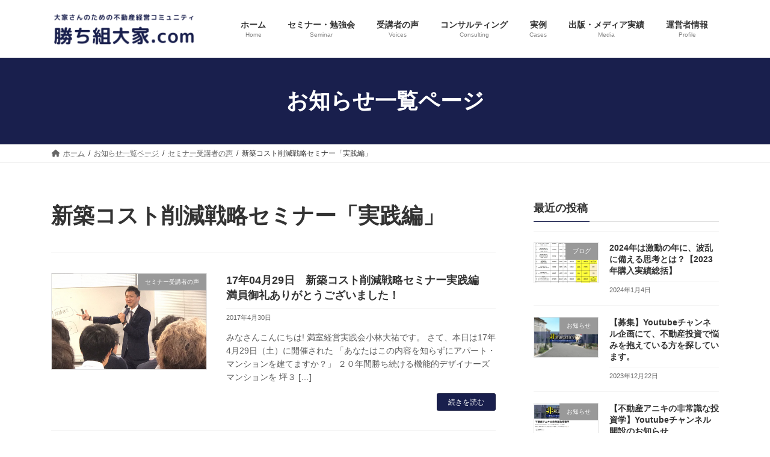

--- FILE ---
content_type: text/html; charset=UTF-8
request_url: https://www.kachigumiooya.com/category/%e3%82%bb%e3%83%9f%e3%83%8a%e3%83%bc%e5%8f%97%e8%ac%9b%e8%80%85%e3%81%ae%e5%a3%b0/%e6%96%b0%e7%af%89%e3%82%b3%e3%82%b9%e3%83%88%e5%89%8a%e6%b8%9b%e6%88%a6%e7%95%a5%e3%82%bb%e3%83%9f%e3%83%8a%e3%83%bc%e3%80%8c%e5%ae%9f%e8%b7%b5%e7%b7%a8%e3%80%8d/
body_size: 18249
content:
<!DOCTYPE html><html lang="ja"><head><meta charset="utf-8"><meta http-equiv="X-UA-Compatible" content="IE=edge"><meta name="viewport" content="width=device-width, initial-scale=1"> <script defer src="https://www.googletagmanager.com/gtag/js?id=G-Y1Q5QVMNWC"></script><script defer src="[data-uri]"></script> <link media="all" href="https://www.kachigumiooya.com/kgoy/wp-content/cache/autoptimize/css/autoptimize_2315501e0f1e54893114b56d3a472451.css" rel="stylesheet"><link media="print" href="https://www.kachigumiooya.com/kgoy/wp-content/cache/autoptimize/css/autoptimize_5922ad4f21e5b5cd2aec7d18106f3b7a.css" rel="stylesheet"><title>新築コスト削減戦略セミナー「実践編」 | 勝ち組大家.com l 大家さんのための満室経営実践会</title><meta name='robots' content='max-image-preview:large' /><link rel='dns-prefetch' href='//netdna.bootstrapcdn.com' /><link rel="alternate" type="application/rss+xml" title="勝ち組大家.com l 大家さんのための満室経営実践会 &raquo; フィード" href="https://www.kachigumiooya.com/feed/" /><link rel="alternate" type="application/rss+xml" title="勝ち組大家.com l 大家さんのための満室経営実践会 &raquo; コメントフィード" href="https://www.kachigumiooya.com/comments/feed/" /><link rel="alternate" type="application/rss+xml" title="勝ち組大家.com l 大家さんのための満室経営実践会 &raquo; 新築コスト削減戦略セミナー「実践編」 カテゴリーのフィード" href="https://www.kachigumiooya.com/category/%e3%82%bb%e3%83%9f%e3%83%8a%e3%83%bc%e5%8f%97%e8%ac%9b%e8%80%85%e3%81%ae%e5%a3%b0/%e6%96%b0%e7%af%89%e3%82%b3%e3%82%b9%e3%83%88%e5%89%8a%e6%b8%9b%e6%88%a6%e7%95%a5%e3%82%bb%e3%83%9f%e3%83%8a%e3%83%bc%e3%80%8c%e5%ae%9f%e8%b7%b5%e7%b7%a8%e3%80%8d/feed/" /><meta name="description" content="新築コスト削減戦略セミナー「実践編」 について 勝ち組大家.com l 大家さんのための満室経営実践会 勝ち組大家.comでは満室経営実践会主宰の小林大祐が不動産賃貸経営で重要なリフォーム・大規模修繕・新築建築コストの大幅削減ノウハウを公開。なぜ勝ち組大家たちが利益を残せるのか？その秘密を教えます。" /><style id='vkExUnit_common_style-inline-css' type='text/css'>:root {--ver_page_top_button_url:url(https://www.kachigumiooya.com/kgoy/wp-content/plugins/vk-all-in-one-expansion-unit/assets/images/to-top-btn-icon.svg);}@font-face {font-weight: normal;font-style: normal;font-family: "vk_sns";src: url("https://www.kachigumiooya.com/kgoy/wp-content/plugins/vk-all-in-one-expansion-unit/inc/sns/icons/fonts/vk_sns.eot?-bq20cj");src: url("https://www.kachigumiooya.com/kgoy/wp-content/plugins/vk-all-in-one-expansion-unit/inc/sns/icons/fonts/vk_sns.eot?#iefix-bq20cj") format("embedded-opentype"),url("https://www.kachigumiooya.com/kgoy/wp-content/plugins/vk-all-in-one-expansion-unit/inc/sns/icons/fonts/vk_sns.woff?-bq20cj") format("woff"),url("https://www.kachigumiooya.com/kgoy/wp-content/plugins/vk-all-in-one-expansion-unit/inc/sns/icons/fonts/vk_sns.ttf?-bq20cj") format("truetype"),url("https://www.kachigumiooya.com/kgoy/wp-content/plugins/vk-all-in-one-expansion-unit/inc/sns/icons/fonts/vk_sns.svg?-bq20cj#vk_sns") format("svg");}
.veu_promotion-alert__content--text {border: 1px solid rgba(0,0,0,0.125);padding: 0.5em 1em;border-radius: var(--vk-size-radius);margin-bottom: var(--vk-margin-block-bottom);font-size: 0.875rem;}/* Alert Content部分に段落タグを入れた場合に最後の段落の余白を0にする */.veu_promotion-alert__content--text p:last-of-type{margin-bottom:0;margin-top: 0;}</style><style id='wp-block-library-inline-css' type='text/css'>.vk-cols--reverse{flex-direction:row-reverse}.vk-cols--hasbtn{margin-bottom:0}.vk-cols--hasbtn>.row>.vk_gridColumn_item,.vk-cols--hasbtn>.wp-block-column{position:relative;padding-bottom:3em}.vk-cols--hasbtn>.row>.vk_gridColumn_item>.wp-block-buttons,.vk-cols--hasbtn>.row>.vk_gridColumn_item>.vk_button,.vk-cols--hasbtn>.wp-block-column>.wp-block-buttons,.vk-cols--hasbtn>.wp-block-column>.vk_button{position:absolute;bottom:0;width:100%}.vk-cols--fit.wp-block-columns{gap:0}.vk-cols--fit.wp-block-columns,.vk-cols--fit.wp-block-columns:not(.is-not-stacked-on-mobile){margin-top:0;margin-bottom:0;justify-content:space-between}.vk-cols--fit.wp-block-columns>.wp-block-column *:last-child,.vk-cols--fit.wp-block-columns:not(.is-not-stacked-on-mobile)>.wp-block-column *:last-child{margin-bottom:0}.vk-cols--fit.wp-block-columns>.wp-block-column>.wp-block-cover,.vk-cols--fit.wp-block-columns:not(.is-not-stacked-on-mobile)>.wp-block-column>.wp-block-cover{margin-top:0}.vk-cols--fit.wp-block-columns.has-background,.vk-cols--fit.wp-block-columns:not(.is-not-stacked-on-mobile).has-background{padding:0}@media(max-width: 599px){.vk-cols--fit.wp-block-columns:not(.has-background)>.wp-block-column:not(.has-background),.vk-cols--fit.wp-block-columns:not(.is-not-stacked-on-mobile):not(.has-background)>.wp-block-column:not(.has-background){padding-left:0 !important;padding-right:0 !important}}@media(min-width: 782px){.vk-cols--fit.wp-block-columns .block-editor-block-list__block.wp-block-column:not(:first-child),.vk-cols--fit.wp-block-columns>.wp-block-column:not(:first-child),.vk-cols--fit.wp-block-columns:not(.is-not-stacked-on-mobile) .block-editor-block-list__block.wp-block-column:not(:first-child),.vk-cols--fit.wp-block-columns:not(.is-not-stacked-on-mobile)>.wp-block-column:not(:first-child){margin-left:0}}@media(min-width: 600px)and (max-width: 781px){.vk-cols--fit.wp-block-columns .wp-block-column:nth-child(2n),.vk-cols--fit.wp-block-columns:not(.is-not-stacked-on-mobile) .wp-block-column:nth-child(2n){margin-left:0}.vk-cols--fit.wp-block-columns .wp-block-column:not(:only-child),.vk-cols--fit.wp-block-columns:not(.is-not-stacked-on-mobile) .wp-block-column:not(:only-child){flex-basis:50% !important}}.vk-cols--fit--gap1.wp-block-columns{gap:1px}@media(min-width: 600px)and (max-width: 781px){.vk-cols--fit--gap1.wp-block-columns .wp-block-column:not(:only-child){flex-basis:calc(50% - 1px) !important}}.vk-cols--fit.vk-cols--grid>.block-editor-block-list__block,.vk-cols--fit.vk-cols--grid>.wp-block-column,.vk-cols--fit.vk-cols--grid:not(.is-not-stacked-on-mobile)>.block-editor-block-list__block,.vk-cols--fit.vk-cols--grid:not(.is-not-stacked-on-mobile)>.wp-block-column{flex-basis:50%;box-sizing:border-box}@media(max-width: 599px){.vk-cols--fit.vk-cols--grid.vk-cols--grid--alignfull>.wp-block-column:nth-child(2)>.wp-block-cover,.vk-cols--fit.vk-cols--grid.vk-cols--grid--alignfull>.wp-block-column:nth-child(2)>.vk_outer,.vk-cols--fit.vk-cols--grid:not(.is-not-stacked-on-mobile).vk-cols--grid--alignfull>.wp-block-column:nth-child(2)>.wp-block-cover,.vk-cols--fit.vk-cols--grid:not(.is-not-stacked-on-mobile).vk-cols--grid--alignfull>.wp-block-column:nth-child(2)>.vk_outer{width:100vw;margin-right:calc((100% - 100vw)/2);margin-left:calc((100% - 100vw)/2)}}@media(min-width: 600px){.vk-cols--fit.vk-cols--grid.vk-cols--grid--alignfull>.wp-block-column:nth-child(2)>.wp-block-cover,.vk-cols--fit.vk-cols--grid.vk-cols--grid--alignfull>.wp-block-column:nth-child(2)>.vk_outer,.vk-cols--fit.vk-cols--grid:not(.is-not-stacked-on-mobile).vk-cols--grid--alignfull>.wp-block-column:nth-child(2)>.wp-block-cover,.vk-cols--fit.vk-cols--grid:not(.is-not-stacked-on-mobile).vk-cols--grid--alignfull>.wp-block-column:nth-child(2)>.vk_outer{margin-right:calc(100% - 50vw);width:50vw}}@media(min-width: 600px){.vk-cols--fit.vk-cols--grid.vk-cols--grid--alignfull.vk-cols--reverse>.wp-block-column,.vk-cols--fit.vk-cols--grid:not(.is-not-stacked-on-mobile).vk-cols--grid--alignfull.vk-cols--reverse>.wp-block-column{margin-left:0;margin-right:0}.vk-cols--fit.vk-cols--grid.vk-cols--grid--alignfull.vk-cols--reverse>.wp-block-column:nth-child(2)>.wp-block-cover,.vk-cols--fit.vk-cols--grid.vk-cols--grid--alignfull.vk-cols--reverse>.wp-block-column:nth-child(2)>.vk_outer,.vk-cols--fit.vk-cols--grid:not(.is-not-stacked-on-mobile).vk-cols--grid--alignfull.vk-cols--reverse>.wp-block-column:nth-child(2)>.wp-block-cover,.vk-cols--fit.vk-cols--grid:not(.is-not-stacked-on-mobile).vk-cols--grid--alignfull.vk-cols--reverse>.wp-block-column:nth-child(2)>.vk_outer{margin-left:calc(100% - 50vw)}}.vk-cols--menu h2,.vk-cols--menu h3,.vk-cols--menu h4,.vk-cols--menu h5{margin-bottom:.2em;text-shadow:#000 0 0 10px}.vk-cols--menu h2:first-child,.vk-cols--menu h3:first-child,.vk-cols--menu h4:first-child,.vk-cols--menu h5:first-child{margin-top:0}.vk-cols--menu p{margin-bottom:1rem;text-shadow:#000 0 0 10px}.vk-cols--menu .wp-block-cover__inner-container:last-child{margin-bottom:0}.vk-cols--fitbnrs .wp-block-column .wp-block-cover:hover img{filter:unset}.vk-cols--fitbnrs .wp-block-column .wp-block-cover:hover{background-color:unset}.vk-cols--fitbnrs .wp-block-column .wp-block-cover:hover .wp-block-cover__image-background{filter:unset !important}.vk-cols--fitbnrs .wp-block-cover .wp-block-cover__inner-container{position:absolute;height:100%;width:100%}.vk-cols--fitbnrs .vk_button{height:100%;margin:0}.vk-cols--fitbnrs .vk_button .vk_button_btn,.vk-cols--fitbnrs .vk_button .btn{height:100%;width:100%;border:none;box-shadow:none;background-color:unset !important;transition:unset}.vk-cols--fitbnrs .vk_button .vk_button_btn:hover,.vk-cols--fitbnrs .vk_button .btn:hover{transition:unset}.vk-cols--fitbnrs .vk_button .vk_button_btn:after,.vk-cols--fitbnrs .vk_button .btn:after{border:none}.vk-cols--fitbnrs .vk_button .vk_button_link_txt{width:100%;position:absolute;top:50%;left:50%;transform:translateY(-50%) translateX(-50%);font-size:2rem;text-shadow:#000 0 0 10px}.vk-cols--fitbnrs .vk_button .vk_button_link_subCaption{width:100%;position:absolute;top:calc(50% + 2.2em);left:50%;transform:translateY(-50%) translateX(-50%);text-shadow:#000 0 0 10px}@media(min-width: 992px){.vk-cols--media.wp-block-columns{gap:3rem}}.vk-fit-map figure{margin-bottom:0}.vk-fit-map iframe{position:relative;margin-bottom:0;display:block;max-height:400px;width:100vw}.vk-fit-map:is(.alignfull,.alignwide) div{max-width:100%}.vk-table--th--width25 :where(tr>*:first-child){width:25%}.vk-table--th--width30 :where(tr>*:first-child){width:30%}.vk-table--th--width35 :where(tr>*:first-child){width:35%}.vk-table--th--width40 :where(tr>*:first-child){width:40%}.vk-table--th--bg-bright :where(tr>*:first-child){background-color:var(--wp--preset--color--bg-secondary, rgba(0, 0, 0, 0.05))}@media(max-width: 599px){.vk-table--mobile-block :is(th,td){width:100%;display:block}.vk-table--mobile-block.wp-block-table table :is(th,td){border-top:none}}.vk-table--width--th25 :where(tr>*:first-child){width:25%}.vk-table--width--th30 :where(tr>*:first-child){width:30%}.vk-table--width--th35 :where(tr>*:first-child){width:35%}.vk-table--width--th40 :where(tr>*:first-child){width:40%}.no-margin{margin:0}@media(max-width: 599px){.wp-block-image.vk-aligncenter--mobile>.alignright{float:none;margin-left:auto;margin-right:auto}.vk-no-padding-horizontal--mobile{padding-left:0 !important;padding-right:0 !important}}
/* VK Color Palettes */:root{ --wp--preset--color--vk-color-primary:#191f4d}/* --vk-color-primary is deprecated. */:root{ --vk-color-primary: var(--wp--preset--color--vk-color-primary);}:root{ --wp--preset--color--vk-color-primary-dark:#14193e}/* --vk-color-primary-dark is deprecated. */:root{ --vk-color-primary-dark: var(--wp--preset--color--vk-color-primary-dark);}:root{ --wp--preset--color--vk-color-primary-vivid:#1c2255}/* --vk-color-primary-vivid is deprecated. */:root{ --vk-color-primary-vivid: var(--wp--preset--color--vk-color-primary-vivid);}</style><style id='global-styles-inline-css' type='text/css'>body{--wp--preset--color--black: #000000;--wp--preset--color--cyan-bluish-gray: #abb8c3;--wp--preset--color--white: #ffffff;--wp--preset--color--pale-pink: #f78da7;--wp--preset--color--vivid-red: #cf2e2e;--wp--preset--color--luminous-vivid-orange: #ff6900;--wp--preset--color--luminous-vivid-amber: #fcb900;--wp--preset--color--light-green-cyan: #7bdcb5;--wp--preset--color--vivid-green-cyan: #00d084;--wp--preset--color--pale-cyan-blue: #8ed1fc;--wp--preset--color--vivid-cyan-blue: #0693e3;--wp--preset--color--vivid-purple: #9b51e0;--wp--preset--color--vk-color-primary: #191f4d;--wp--preset--color--vk-color-primary-dark: #14193e;--wp--preset--color--vk-color-primary-vivid: #1c2255;--wp--preset--gradient--vivid-cyan-blue-to-vivid-purple: linear-gradient(135deg,rgba(6,147,227,1) 0%,rgb(155,81,224) 100%);--wp--preset--gradient--light-green-cyan-to-vivid-green-cyan: linear-gradient(135deg,rgb(122,220,180) 0%,rgb(0,208,130) 100%);--wp--preset--gradient--luminous-vivid-amber-to-luminous-vivid-orange: linear-gradient(135deg,rgba(252,185,0,1) 0%,rgba(255,105,0,1) 100%);--wp--preset--gradient--luminous-vivid-orange-to-vivid-red: linear-gradient(135deg,rgba(255,105,0,1) 0%,rgb(207,46,46) 100%);--wp--preset--gradient--very-light-gray-to-cyan-bluish-gray: linear-gradient(135deg,rgb(238,238,238) 0%,rgb(169,184,195) 100%);--wp--preset--gradient--cool-to-warm-spectrum: linear-gradient(135deg,rgb(74,234,220) 0%,rgb(151,120,209) 20%,rgb(207,42,186) 40%,rgb(238,44,130) 60%,rgb(251,105,98) 80%,rgb(254,248,76) 100%);--wp--preset--gradient--blush-light-purple: linear-gradient(135deg,rgb(255,206,236) 0%,rgb(152,150,240) 100%);--wp--preset--gradient--blush-bordeaux: linear-gradient(135deg,rgb(254,205,165) 0%,rgb(254,45,45) 50%,rgb(107,0,62) 100%);--wp--preset--gradient--luminous-dusk: linear-gradient(135deg,rgb(255,203,112) 0%,rgb(199,81,192) 50%,rgb(65,88,208) 100%);--wp--preset--gradient--pale-ocean: linear-gradient(135deg,rgb(255,245,203) 0%,rgb(182,227,212) 50%,rgb(51,167,181) 100%);--wp--preset--gradient--electric-grass: linear-gradient(135deg,rgb(202,248,128) 0%,rgb(113,206,126) 100%);--wp--preset--gradient--midnight: linear-gradient(135deg,rgb(2,3,129) 0%,rgb(40,116,252) 100%);--wp--preset--gradient--vivid-green-cyan-to-vivid-cyan-blue: linear-gradient(135deg,rgba(0,208,132,1) 0%,rgba(6,147,227,1) 100%);--wp--preset--font-size--small: 14px;--wp--preset--font-size--medium: 20px;--wp--preset--font-size--large: 24px;--wp--preset--font-size--x-large: 42px;--wp--preset--font-size--regular: 16px;--wp--preset--font-size--huge: 36px;--wp--preset--spacing--20: 0.44rem;--wp--preset--spacing--30: var(--vk-margin-xs, 0.75rem);--wp--preset--spacing--40: var(--vk-margin-sm, 1.5rem);--wp--preset--spacing--50: var(--vk-margin-md, 2.4rem);--wp--preset--spacing--60: var(--vk-margin-lg, 4rem);--wp--preset--spacing--70: var(--vk-margin-xl, 6rem);--wp--preset--spacing--80: 5.06rem;--wp--preset--shadow--natural: 6px 6px 9px rgba(0, 0, 0, 0.2);--wp--preset--shadow--deep: 12px 12px 50px rgba(0, 0, 0, 0.4);--wp--preset--shadow--sharp: 6px 6px 0px rgba(0, 0, 0, 0.2);--wp--preset--shadow--outlined: 6px 6px 0px -3px rgba(255, 255, 255, 1), 6px 6px rgba(0, 0, 0, 1);--wp--preset--shadow--crisp: 6px 6px 0px rgba(0, 0, 0, 1);}body { margin: 0;--wp--style--global--content-size: calc( var(--vk-width-container) - var(--vk-width-container-padding) * 2 );--wp--style--global--wide-size: calc( var(--vk-width-container) - var(--vk-width-container-padding) * 2 + ( 100vw - ( var(--vk-width-container) - var(--vk-width-container-padding) * 2 ) ) / 2 ); }.wp-site-blocks > .alignleft { float: left; margin-right: 2em; }.wp-site-blocks > .alignright { float: right; margin-left: 2em; }.wp-site-blocks > .aligncenter { justify-content: center; margin-left: auto; margin-right: auto; }:where(.wp-site-blocks) > * { margin-block-start: 24px; margin-block-end: 0; }:where(.wp-site-blocks) > :first-child:first-child { margin-block-start: 0; }:where(.wp-site-blocks) > :last-child:last-child { margin-block-end: 0; }body { --wp--style--block-gap: 24px; }:where(body .is-layout-flow)  > :first-child:first-child{margin-block-start: 0;}:where(body .is-layout-flow)  > :last-child:last-child{margin-block-end: 0;}:where(body .is-layout-flow)  > *{margin-block-start: 24px;margin-block-end: 0;}:where(body .is-layout-constrained)  > :first-child:first-child{margin-block-start: 0;}:where(body .is-layout-constrained)  > :last-child:last-child{margin-block-end: 0;}:where(body .is-layout-constrained)  > *{margin-block-start: 24px;margin-block-end: 0;}:where(body .is-layout-flex) {gap: 24px;}:where(body .is-layout-grid) {gap: 24px;}body .is-layout-flow > .alignleft{float: left;margin-inline-start: 0;margin-inline-end: 2em;}body .is-layout-flow > .alignright{float: right;margin-inline-start: 2em;margin-inline-end: 0;}body .is-layout-flow > .aligncenter{margin-left: auto !important;margin-right: auto !important;}body .is-layout-constrained > .alignleft{float: left;margin-inline-start: 0;margin-inline-end: 2em;}body .is-layout-constrained > .alignright{float: right;margin-inline-start: 2em;margin-inline-end: 0;}body .is-layout-constrained > .aligncenter{margin-left: auto !important;margin-right: auto !important;}body .is-layout-constrained > :where(:not(.alignleft):not(.alignright):not(.alignfull)){max-width: var(--wp--style--global--content-size);margin-left: auto !important;margin-right: auto !important;}body .is-layout-constrained > .alignwide{max-width: var(--wp--style--global--wide-size);}body .is-layout-flex{display: flex;}body .is-layout-flex{flex-wrap: wrap;align-items: center;}body .is-layout-flex > *{margin: 0;}body .is-layout-grid{display: grid;}body .is-layout-grid > *{margin: 0;}body{padding-top: 0px;padding-right: 0px;padding-bottom: 0px;padding-left: 0px;}a:where(:not(.wp-element-button)){text-decoration: underline;}.wp-element-button, .wp-block-button__link{background-color: #32373c;border-width: 0;color: #fff;font-family: inherit;font-size: inherit;line-height: inherit;padding: calc(0.667em + 2px) calc(1.333em + 2px);text-decoration: none;}.has-black-color{color: var(--wp--preset--color--black) !important;}.has-cyan-bluish-gray-color{color: var(--wp--preset--color--cyan-bluish-gray) !important;}.has-white-color{color: var(--wp--preset--color--white) !important;}.has-pale-pink-color{color: var(--wp--preset--color--pale-pink) !important;}.has-vivid-red-color{color: var(--wp--preset--color--vivid-red) !important;}.has-luminous-vivid-orange-color{color: var(--wp--preset--color--luminous-vivid-orange) !important;}.has-luminous-vivid-amber-color{color: var(--wp--preset--color--luminous-vivid-amber) !important;}.has-light-green-cyan-color{color: var(--wp--preset--color--light-green-cyan) !important;}.has-vivid-green-cyan-color{color: var(--wp--preset--color--vivid-green-cyan) !important;}.has-pale-cyan-blue-color{color: var(--wp--preset--color--pale-cyan-blue) !important;}.has-vivid-cyan-blue-color{color: var(--wp--preset--color--vivid-cyan-blue) !important;}.has-vivid-purple-color{color: var(--wp--preset--color--vivid-purple) !important;}.has-vk-color-primary-color{color: var(--wp--preset--color--vk-color-primary) !important;}.has-vk-color-primary-dark-color{color: var(--wp--preset--color--vk-color-primary-dark) !important;}.has-vk-color-primary-vivid-color{color: var(--wp--preset--color--vk-color-primary-vivid) !important;}.has-black-background-color{background-color: var(--wp--preset--color--black) !important;}.has-cyan-bluish-gray-background-color{background-color: var(--wp--preset--color--cyan-bluish-gray) !important;}.has-white-background-color{background-color: var(--wp--preset--color--white) !important;}.has-pale-pink-background-color{background-color: var(--wp--preset--color--pale-pink) !important;}.has-vivid-red-background-color{background-color: var(--wp--preset--color--vivid-red) !important;}.has-luminous-vivid-orange-background-color{background-color: var(--wp--preset--color--luminous-vivid-orange) !important;}.has-luminous-vivid-amber-background-color{background-color: var(--wp--preset--color--luminous-vivid-amber) !important;}.has-light-green-cyan-background-color{background-color: var(--wp--preset--color--light-green-cyan) !important;}.has-vivid-green-cyan-background-color{background-color: var(--wp--preset--color--vivid-green-cyan) !important;}.has-pale-cyan-blue-background-color{background-color: var(--wp--preset--color--pale-cyan-blue) !important;}.has-vivid-cyan-blue-background-color{background-color: var(--wp--preset--color--vivid-cyan-blue) !important;}.has-vivid-purple-background-color{background-color: var(--wp--preset--color--vivid-purple) !important;}.has-vk-color-primary-background-color{background-color: var(--wp--preset--color--vk-color-primary) !important;}.has-vk-color-primary-dark-background-color{background-color: var(--wp--preset--color--vk-color-primary-dark) !important;}.has-vk-color-primary-vivid-background-color{background-color: var(--wp--preset--color--vk-color-primary-vivid) !important;}.has-black-border-color{border-color: var(--wp--preset--color--black) !important;}.has-cyan-bluish-gray-border-color{border-color: var(--wp--preset--color--cyan-bluish-gray) !important;}.has-white-border-color{border-color: var(--wp--preset--color--white) !important;}.has-pale-pink-border-color{border-color: var(--wp--preset--color--pale-pink) !important;}.has-vivid-red-border-color{border-color: var(--wp--preset--color--vivid-red) !important;}.has-luminous-vivid-orange-border-color{border-color: var(--wp--preset--color--luminous-vivid-orange) !important;}.has-luminous-vivid-amber-border-color{border-color: var(--wp--preset--color--luminous-vivid-amber) !important;}.has-light-green-cyan-border-color{border-color: var(--wp--preset--color--light-green-cyan) !important;}.has-vivid-green-cyan-border-color{border-color: var(--wp--preset--color--vivid-green-cyan) !important;}.has-pale-cyan-blue-border-color{border-color: var(--wp--preset--color--pale-cyan-blue) !important;}.has-vivid-cyan-blue-border-color{border-color: var(--wp--preset--color--vivid-cyan-blue) !important;}.has-vivid-purple-border-color{border-color: var(--wp--preset--color--vivid-purple) !important;}.has-vk-color-primary-border-color{border-color: var(--wp--preset--color--vk-color-primary) !important;}.has-vk-color-primary-dark-border-color{border-color: var(--wp--preset--color--vk-color-primary-dark) !important;}.has-vk-color-primary-vivid-border-color{border-color: var(--wp--preset--color--vk-color-primary-vivid) !important;}.has-vivid-cyan-blue-to-vivid-purple-gradient-background{background: var(--wp--preset--gradient--vivid-cyan-blue-to-vivid-purple) !important;}.has-light-green-cyan-to-vivid-green-cyan-gradient-background{background: var(--wp--preset--gradient--light-green-cyan-to-vivid-green-cyan) !important;}.has-luminous-vivid-amber-to-luminous-vivid-orange-gradient-background{background: var(--wp--preset--gradient--luminous-vivid-amber-to-luminous-vivid-orange) !important;}.has-luminous-vivid-orange-to-vivid-red-gradient-background{background: var(--wp--preset--gradient--luminous-vivid-orange-to-vivid-red) !important;}.has-very-light-gray-to-cyan-bluish-gray-gradient-background{background: var(--wp--preset--gradient--very-light-gray-to-cyan-bluish-gray) !important;}.has-cool-to-warm-spectrum-gradient-background{background: var(--wp--preset--gradient--cool-to-warm-spectrum) !important;}.has-blush-light-purple-gradient-background{background: var(--wp--preset--gradient--blush-light-purple) !important;}.has-blush-bordeaux-gradient-background{background: var(--wp--preset--gradient--blush-bordeaux) !important;}.has-luminous-dusk-gradient-background{background: var(--wp--preset--gradient--luminous-dusk) !important;}.has-pale-ocean-gradient-background{background: var(--wp--preset--gradient--pale-ocean) !important;}.has-electric-grass-gradient-background{background: var(--wp--preset--gradient--electric-grass) !important;}.has-midnight-gradient-background{background: var(--wp--preset--gradient--midnight) !important;}.has-vivid-green-cyan-to-vivid-cyan-blue-gradient-background{background: var(--wp--preset--gradient--vivid-green-cyan-to-vivid-cyan-blue) !important;}.has-small-font-size{font-size: var(--wp--preset--font-size--small) !important;}.has-medium-font-size{font-size: var(--wp--preset--font-size--medium) !important;}.has-large-font-size{font-size: var(--wp--preset--font-size--large) !important;}.has-x-large-font-size{font-size: var(--wp--preset--font-size--x-large) !important;}.has-regular-font-size{font-size: var(--wp--preset--font-size--regular) !important;}.has-huge-font-size{font-size: var(--wp--preset--font-size--huge) !important;}
.wp-block-navigation a:where(:not(.wp-element-button)){color: inherit;}
.wp-block-pullquote{font-size: 1.5em;line-height: 1.6;}</style><link rel='preload' id='font-awesome-css-preload' href='//netdna.bootstrapcdn.com/font-awesome/4.1.0/css/font-awesome.css' as='style' onload="this.onload=null;this.rel='stylesheet'"/><link rel='stylesheet' id='font-awesome-css' href='//netdna.bootstrapcdn.com/font-awesome/4.1.0/css/font-awesome.css' media='print' onload="this.media='all'; this.onload=null;"><style id='lightning-common-style-inline-css' type='text/css'>/* Lightning */:root {--vk-color-primary:#191f4d;--vk-color-primary-dark:#14193e;--vk-color-primary-vivid:#1c2255;--g_nav_main_acc_icon_open_url:url(https://www.kachigumiooya.com/kgoy/wp-content/themes/lightning/_g3/inc/vk-mobile-nav/package/images/vk-menu-acc-icon-open-black.svg);--g_nav_main_acc_icon_close_url: url(https://www.kachigumiooya.com/kgoy/wp-content/themes/lightning/_g3/inc/vk-mobile-nav/package/images/vk-menu-close-black.svg);--g_nav_sub_acc_icon_open_url: url(https://www.kachigumiooya.com/kgoy/wp-content/themes/lightning/_g3/inc/vk-mobile-nav/package/images/vk-menu-acc-icon-open-white.svg);--g_nav_sub_acc_icon_close_url: url(https://www.kachigumiooya.com/kgoy/wp-content/themes/lightning/_g3/inc/vk-mobile-nav/package/images/vk-menu-close-white.svg);}
:root{--swiper-navigation-color: #fff;}
html{scroll-padding-top:var(--vk-size-admin-bar);}
/* vk-mobile-nav */:root {--vk-mobile-nav-menu-btn-bg-src: url("https://www.kachigumiooya.com/kgoy/wp-content/themes/lightning/_g3/inc/vk-mobile-nav/package/images/vk-menu-btn-black.svg");--vk-mobile-nav-menu-btn-close-bg-src: url("https://www.kachigumiooya.com/kgoy/wp-content/themes/lightning/_g3/inc/vk-mobile-nav/package/images/vk-menu-close-black.svg");--vk-menu-acc-icon-open-black-bg-src: url("https://www.kachigumiooya.com/kgoy/wp-content/themes/lightning/_g3/inc/vk-mobile-nav/package/images/vk-menu-acc-icon-open-black.svg");--vk-menu-acc-icon-open-white-bg-src: url("https://www.kachigumiooya.com/kgoy/wp-content/themes/lightning/_g3/inc/vk-mobile-nav/package/images/vk-menu-acc-icon-open-white.svg");--vk-menu-acc-icon-close-black-bg-src: url("https://www.kachigumiooya.com/kgoy/wp-content/themes/lightning/_g3/inc/vk-mobile-nav/package/images/vk-menu-close-black.svg");--vk-menu-acc-icon-close-white-bg-src: url("https://www.kachigumiooya.com/kgoy/wp-content/themes/lightning/_g3/inc/vk-mobile-nav/package/images/vk-menu-close-white.svg");}</style><style id='lightning-design-style-inline-css' type='text/css'>.tagcloud a:before { font-family: "Font Awesome 5 Free";content: "\f02b";font-weight: bold; }</style><style id='vk-blocks-build-css-inline-css' type='text/css'>:root {
		--vk_image-mask-circle: url(https://www.kachigumiooya.com/kgoy/wp-content/plugins/vk-blocks/inc/vk-blocks/images/circle.svg);
		--vk_image-mask-wave01: url(https://www.kachigumiooya.com/kgoy/wp-content/plugins/vk-blocks/inc/vk-blocks/images/wave01.svg);
		--vk_image-mask-wave02: url(https://www.kachigumiooya.com/kgoy/wp-content/plugins/vk-blocks/inc/vk-blocks/images/wave02.svg);
		--vk_image-mask-wave03: url(https://www.kachigumiooya.com/kgoy/wp-content/plugins/vk-blocks/inc/vk-blocks/images/wave03.svg);
		--vk_image-mask-wave04: url(https://www.kachigumiooya.com/kgoy/wp-content/plugins/vk-blocks/inc/vk-blocks/images/wave04.svg);
	}
	

	:root {

		--vk-balloon-border-width:1px;

		--vk-balloon-speech-offset:-12px;
	}
	

	:root {
		--vk_flow-arrow: url(https://www.kachigumiooya.com/kgoy/wp-content/plugins/vk-blocks/inc/vk-blocks/images/arrow_bottom.svg);
	}</style> <script type="text/javascript" src="https://www.kachigumiooya.com/kgoy/wp-includes/js/jquery/jquery.min.js?ver=3.7.1" id="jquery-core-js"></script> <script defer type="text/javascript" src="https://www.kachigumiooya.com/kgoy/wp-includes/js/jquery/jquery-migrate.min.js?ver=3.4.1" id="jquery-migrate-js"></script> <link rel="https://api.w.org/" href="https://www.kachigumiooya.com/wp-json/" /><link rel="alternate" type="application/json" href="https://www.kachigumiooya.com/wp-json/wp/v2/categories/16" /><link rel="EditURI" type="application/rsd+xml" title="RSD" href="https://www.kachigumiooya.com/kgoy/xmlrpc.php?rsd" /><meta name="generator" content="WordPress 6.5.7" /><style>.scroll-back-to-top-wrapper {
    position: fixed;
	opacity: 0;
	visibility: hidden;
	overflow: hidden;
	text-align: center;
	z-index: 99999999;
    background-color: #024ced;
	color: #ffffff;
	width: 50px;
	height: 48px;
	line-height: 48px;
	right: 30px;
	bottom: 30px;
	padding-top: 2px;
	border-top-left-radius: 10px;
	border-top-right-radius: 10px;
	border-bottom-right-radius: 10px;
	border-bottom-left-radius: 10px;
	-webkit-transition: all 0.5s ease-in-out;
	-moz-transition: all 0.5s ease-in-out;
	-ms-transition: all 0.5s ease-in-out;
	-o-transition: all 0.5s ease-in-out;
	transition: all 0.5s ease-in-out;
}
.scroll-back-to-top-wrapper:hover {
	background-color: #3b83f7;
  color: #f7f1ed;
}
.scroll-back-to-top-wrapper.show {
    visibility:visible;
    cursor:pointer;
	opacity: 1.0;
}
.scroll-back-to-top-wrapper i.fa {
	line-height: inherit;
}
.scroll-back-to-top-wrapper .fa-lg {
	vertical-align: 0;
}</style><meta property="og:site_name" content="勝ち組大家.com l 大家さんのための満室経営実践会" /><meta property="og:url" content="https://www.kachigumiooya.com/2017/04/30/post-5964/" /><meta property="og:title" content="新築コスト削減戦略セミナー「実践編」 | 勝ち組大家.com l 大家さんのための満室経営実践会" /><meta property="og:description" content="新築コスト削減戦略セミナー「実践編」 について 勝ち組大家.com l 大家さんのための満室経営実践会 勝ち組大家.comでは満室経営実践会主宰の小林大祐が不動産賃貸経営で重要なリフォーム・大規模修繕・新築建築コストの大幅削減ノウハウを公開。なぜ勝ち組大家たちが利益を残せるのか？その秘密を教えます。" /><meta property="og:type" content="article" /><meta name="twitter:card" content="summary_large_image"><meta name="twitter:description" content="新築コスト削減戦略セミナー「実践編」 について 勝ち組大家.com l 大家さんのための満室経営実践会 勝ち組大家.comでは満室経営実践会主宰の小林大祐が不動産賃貸経営で重要なリフォーム・大規模修繕・新築建築コストの大幅削減ノウハウを公開。なぜ勝ち組大家たちが利益を残せるのか？その秘密を教えます。"><meta name="twitter:title" content="新築コスト削減戦略セミナー「実践編」 | 勝ち組大家.com l 大家さんのための満室経営実践会"><meta name="twitter:url" content="https://www.kachigumiooya.com/2017/04/30/post-5964/"><meta name="twitter:domain" content="www.kachigumiooya.com"><meta name="twitter:site" content="@Daisuke19760607"><link rel="icon" href="https://www.kachigumiooya.com/kgoy/wp-content/uploads/2023/10/cropped-icon-32x32.png" sizes="32x32" /><link rel="icon" href="https://www.kachigumiooya.com/kgoy/wp-content/uploads/2023/10/cropped-icon-192x192.png" sizes="192x192" /><link rel="apple-touch-icon" href="https://www.kachigumiooya.com/kgoy/wp-content/uploads/2023/10/cropped-icon-180x180.png" /><meta name="msapplication-TileImage" content="https://www.kachigumiooya.com/kgoy/wp-content/uploads/2023/10/cropped-icon-270x270.png" /><style type="text/css" id="wp-custom-css">.site-footer-copyright p:nth-child(2) {
    display: none;
}



.entry-meta-item-updated { display: none; }

.entry-meta-item-author { display: none; }


.grecaptcha-badge { visibility: hidden; }





body, html {
    font-size: 18px;
}

@media (max-width: 991.98px){
body, html {
    font-size: 15px;
}
}






/************************************
** メルマガ登録フォーム
************************************/

table#mail_table
{
    width: 300px;
}


#seminor_logo_top
{
	height:220px;
	
	
}

/*
input[type="submit"] 
{
-moz-box-shadow: inset 0 1px 0 rgba(255, 255, 255, 0.5), 0px 1px 2px rgba(0, 0, 0, 0.2);
-webkit-box-shadow: inset 0 1px 0 rgba(255, 255, 255, 0.5), 0px 1px 2px rgba(0, 0, 0, 0.2);
box-shadow: inset 0 1px 0 rgba(255, 255, 255, 0.5), 0px 1px 2px rgba(0, 0, 0, 0.2);
-webkit-border-radius: 3px;
-moz-border-radius: 3px;
border-radius: 3px;
text-shadow: 0px -1px 1px rgba(255, 255, 255, 0.8);
	
	
}
*/
input[type="submit"]:hover
{

	background-color: #fff;
	border-color:  #FF1F00;	
	color: #FF1F00;
	font-family:"ヒラギノ角ゴ Pro W3", "Hiragino Kaku Gothic Pro", "メイリオ", Meiryo, Osaka, "ＭＳ Ｐゴシック", "MS PGothic", sans-serif;
	font-size:14px;
	
}


input[type="submit"] 
{
	background-color: #FF1F00;
	border: 2px solid #FF1F00;
	color: #fff;
	width:80%;
	box-shadow:5px 5px 0px -2px;
	
	font-family:"ヒラギノ角ゴ Pro W3", "Hiragino Kaku Gothic Pro", "メイリオ", Meiryo, Osaka, "ＭＳ Ｐゴシック", "MS PGothic", sans-serif;
	font-size:14px;

}

p#space_mail
{
	font-size: 400%;
}


span.wpcf7-list-item {display: block;}




/***** コンタクトフォーム *****/
/* Contact Form7スマホ・タブレット用カスタマイズ */
@media(max-width:850px){
/* テーブルの見出しとフォーム */
table.inquiry th,table.inquiry td {
   display:block;
   padding:1em 0!important;
   width:100%;
   border:0;
}

/* 送信ボタン */
input.wpcf7-submit{
   margin-bottom:30px;
   width:100%;
}
}

/* 日付タグ上のテキストをPCとスマホで変更 */
@media(max-width:900px){
.pcdate{
   display: none;
}
}
@media(min-width:1000px){
.spdate{
   display: none;
}
/* 日付タグの幅を調整 */
.wpcf7-date.dateform{
   width: 25%;
}
}

/* Contact Form7全体カスタマイズ */

/* 自動入力されるPタグを無効にする */
.inquiry p {
   display: inline;
}

/*テーブル下に余白.枠線・テキストの行間 */
table.inquiry {
   margin-bottom: 30px;
   border:solid 1px #d7d7d7;
   line-height:1.2;
   vertical-align:middle;
}

/* テーブルの行 */
.inquiry tr {
   border:0!important;
}

/* テーブルの見出し側 */
.inquiry th{
   text-align:left;
   font-size:15px;
   color:#444;
   padding:1em 0.5em;
   width:0;
   background:#efefef;
   border:solid 1px #d7d7d7;
   white-space: nowrap;
}

/* 必須と任意タグ */
.haveto,.any{
   font-size:14px;
   padding:5px;
   background:#ff9393;
   color:#fff;
   border-radius:2px;
   margin-right:5px;
   font-weight:normal;
}

/* 任意タグの背景カラー */
.any{
   background:#93c9ff;
}

/* テーブルフォーム側 */
.inquiry td{
   font-size:14px;
   border:solid 1px #d7d7d7;	
}

/* 入力エリア幅最大 */
.wpcf7-form-control {
   width: 100%;
}

/* フォーム入力欄の余白・背景カラー・枠線消す指定 */
.inquiry input,.inquiry select,.inquiry textarea {
   margin: 8px 0;
   background:#eff1f5;
   border: none;
   padding:0.7em;
}
.inquiry textarea {
   padding-bottom:10em;
}

/* チェックボックスとラジオボタンの位置調整 */
.wpcf7-list-item-label,.wpcf7-checkbox,input[type=checkbox],input[type=radio]{
   vertical-align:middle;
}
.wpcf7-list-item-label{
   padding:0 5px 0 2px;
}
/*ラジオボタンを縦並び指定*/
.verticallist{
   display:inline-grid;
}

/* 送信ボタンのデザイン */
.wpcf7-submit{
   display: block;
   margin:10px auto;
   padding:1em 0;
   width:80%;
   background:#09b555;
   color:#fff;
   font-size:20px;
   font-weight:bold;	 
   border-radius:5px;
   border: none;
}

/* 送信ボタンマウスホバー時 */
.wpcf7-submit:hover{
   opacity: 0.9;
   transition: 0.3s;
}

/* フォーム上部に表示されるエラーメッセージを非表示 */
.screen-reader-response {
    display: none;
}

/* フォーム内エラーメッセージを赤色に指定 */
.wpcf7-not-valid-tip {
    color: #e92323;
}

/* Contact Form 7 の textarea の文字サイズを変更 */
.wpcf7 textarea {
    font-size: 15px; /* 好きなサイズに変更 */
}


/* 通常の textarea の文字サイズを変更 */
textarea {
    font-size: 14px; 
	font-weight:normal;
	/* 好きなサイズに変更 */
}

/* テーブルの見出し側 */
.inquiry p{
   text-align:left;
   font-size:15px;
   color:#444;
   padding:1em 0.5em;

}

input::placeholder {
  opacity: 0.5;
  font-size: 0.85em;
}</style></head><body data-rsssl=1 class="archive category category-16 wp-embed-responsive metaslider-plugin vk-blocks sidebar-fix sidebar-fix-priority-top device-pc fa_v6_css post-type-post"> <a class="skip-link screen-reader-text" href="#main">コンテンツへスキップ</a> <a class="skip-link screen-reader-text" href="#vk-mobile-nav">ナビゲーションに移動</a><header id="site-header" class="site-header site-header--layout--nav-float"><div id="site-header-container" class="site-header-container container"><div class="site-header-logo"> <a href="https://www.kachigumiooya.com/"> <span><img src="https://www.kachigumiooya.com/kgoy/wp-content/uploads/2025/05/勝ち組大家さん.com祐.png" alt="勝ち組大家.com l 大家さんのための満室経営実践会" /></span> </a></div><nav id="global-nav" class="global-nav global-nav--layout--float-right"><ul id="menu-%e3%83%98%e3%83%83%e3%83%80%e3%83%bc%e3%83%91%e3%82%bf%e3%83%bc%e3%83%b32" class="menu vk-menu-acc global-nav-list nav"><li id="menu-item-6601" class="menu-item menu-item-type-post_type menu-item-object-page menu-item-home"><a href="https://www.kachigumiooya.com/"><strong class="global-nav-name">ホーム</strong><span class="global-nav-description">Home</span></a></li><li id="menu-item-6603" class="menu-item menu-item-type-post_type menu-item-object-page menu-item-has-children"><a href="https://www.kachigumiooya.com/page-6/"><strong class="global-nav-name">セミナー・勉強会</strong><span class="global-nav-description">Seminar</span></a><ul class="sub-menu"><li id="menu-item-6610" class="menu-item menu-item-type-post_type menu-item-object-page"><a href="https://www.kachigumiooya.com/page-12/">セミナー実績</a></li><li id="menu-item-6604" class="menu-item menu-item-type-post_type menu-item-object-page"><a href="https://www.kachigumiooya.com/page-10/">セミナーＤＶＤ</a></li></ul></li><li id="menu-item-6618" class="menu-item menu-item-type-taxonomy menu-item-object-category"><a href="https://www.kachigumiooya.com/category/%e5%8f%97%e8%ac%9b%e8%80%85%e3%81%ae%e5%a3%b0/"><strong class="global-nav-name">受講者の声</strong><span class="global-nav-description">Voices</span></a></li><li id="menu-item-6602" class="menu-item menu-item-type-post_type menu-item-object-page menu-item-has-children"><a href="https://www.kachigumiooya.com/page-8/"><strong class="global-nav-name">コンサルティング</strong><span class="global-nav-description">Consulting</span></a><ul class="sub-menu"><li id="menu-item-6612" class="menu-item menu-item-type-post_type menu-item-object-page"><a href="https://www.kachigumiooya.com/page-8/page-58/">① 新築建築コスト削減コンサルティング</a></li><li id="menu-item-6613" class="menu-item menu-item-type-post_type menu-item-object-page"><a href="https://www.kachigumiooya.com/page-8/page-75/">② 大規模修繕コスト削減コンサルティング</a></li><li id="menu-item-6614" class="menu-item menu-item-type-post_type menu-item-object-page"><a href="https://www.kachigumiooya.com/page-8/page-62/">③ リノベーションパッケージ</a></li><li id="menu-item-6615" class="menu-item menu-item-type-post_type menu-item-object-page"><a href="https://www.kachigumiooya.com/page-8/page-78/">④ 賃貸経営アドバイザリー</a></li><li id="menu-item-6607" class="menu-item menu-item-type-post_type menu-item-object-page"><a href="https://www.kachigumiooya.com/page-8/page-94/">相談の流れ</a></li></ul></li><li id="menu-item-6606" class="menu-item menu-item-type-post_type menu-item-object-page menu-item-has-children"><a href="https://www.kachigumiooya.com/page-8/page-102/"><strong class="global-nav-name">実例</strong><span class="global-nav-description">Cases</span></a><ul class="sub-menu"><li id="menu-item-6605" class="menu-item menu-item-type-post_type menu-item-object-page"><a href="https://www.kachigumiooya.com/page-8/page-99/">クライアント様の声</a></li></ul></li><li id="menu-item-6611" class="menu-item menu-item-type-post_type menu-item-object-page"><a href="https://www.kachigumiooya.com/page-4/page-21/"><strong class="global-nav-name">出版・メディア実績</strong><span class="global-nav-description">Media</span></a></li><li id="menu-item-6609" class="menu-item menu-item-type-post_type menu-item-object-page menu-item-has-children"><a href="https://www.kachigumiooya.com/profile/"><strong class="global-nav-name">運営者情報</strong><span class="global-nav-description">Profile</span></a><ul class="sub-menu"><li id="menu-item-6635" class="menu-item menu-item-type-custom menu-item-object-custom"><a href="https://www.youtube.com/@hudousananiki_kobayashi">Youtubeチャンネル</a></li></ul></li></ul></nav></div></header><div class="page-header"><div class="page-header-inner container"><div class="page-header-title">お知らせ一覧ページ</div></div></div><div id="breadcrumb" class="breadcrumb"><div class="container"><ol class="breadcrumb-list" itemscope itemtype="https://schema.org/BreadcrumbList"><li class="breadcrumb-list__item breadcrumb-list__item--home" itemprop="itemListElement" itemscope itemtype="http://schema.org/ListItem"><a href="https://www.kachigumiooya.com" itemprop="item"><i class="fas fa-fw fa-home"></i><span itemprop="name">ホーム</span></a><meta itemprop="position" content="1" /></li><li class="breadcrumb-list__item" itemprop="itemListElement" itemscope itemtype="http://schema.org/ListItem"><a href="https://www.kachigumiooya.com/%e3%81%8a%e7%9f%a5%e3%82%89%e3%81%9b%e4%b8%80%e8%a6%a7%e3%83%9a%e3%83%bc%e3%82%b8/" itemprop="item"><span itemprop="name">お知らせ一覧ページ</span></a><meta itemprop="position" content="2" /></li><li class="breadcrumb-list__item" itemprop="itemListElement" itemscope itemtype="http://schema.org/ListItem"><a href="https://www.kachigumiooya.com/category/%e3%82%bb%e3%83%9f%e3%83%8a%e3%83%bc%e5%8f%97%e8%ac%9b%e8%80%85%e3%81%ae%e5%a3%b0/" itemprop="item"><span itemprop="name">セミナー受講者の声</span></a><meta itemprop="position" content="3" /></li><li class="breadcrumb-list__item" itemprop="itemListElement" itemscope itemtype="http://schema.org/ListItem"><span itemprop="name">新築コスト削減戦略セミナー「実践編」</span><meta itemprop="position" content="4" /></li></ol></div></div><div class="site-body"><div class="site-body-container container"><div class="main-section main-section--col--two" id="main" role="main"><header class="archive-header"><h1 class="archive-header-title">新築コスト削減戦略セミナー「実践編」</h1></header><div class="post-list vk_posts vk_posts-mainSection"><div id="post-5964" class="vk_post vk_post-postType-post media vk_post-col-xs-12 vk_post-col-sm-12 vk_post-col-lg-12 vk_post-btn-display post-5964 post type-post status-publish format-standard has-post-thumbnail hentry category-9 category-6 category-7 category-16"><div class="lazyload vk_post_imgOuter media-img" data-bg="https://www.kachigumiooya.com/kgoy/wp-content/uploads/2018/08/IMG_4391-1024x576.jpg" style="background-image:url(data:image/svg+xml,%3Csvg%20xmlns=%22http://www.w3.org/2000/svg%22%20viewBox=%220%200%20500%20300%22%3E%3C/svg%3E)"><a href="https://www.kachigumiooya.com/2017/04/30/post-5964/"><div class="card-img-overlay"><span class="vk_post_imgOuter_singleTermLabel" style="color:#fff;background-color:#999999">セミナー受講者の声</span></div><noscript><img src="https://www.kachigumiooya.com/kgoy/wp-content/uploads/2018/08/IMG_4391-300x169.jpg" class="vk_post_imgOuter_img wp-post-image" sizes="(max-width: 300px) 100vw, 300px" /></noscript><img src='data:image/svg+xml,%3Csvg%20xmlns=%22http://www.w3.org/2000/svg%22%20viewBox=%220%200%20210%20140%22%3E%3C/svg%3E' data-src="https://www.kachigumiooya.com/kgoy/wp-content/uploads/2018/08/IMG_4391-300x169.jpg" class="lazyload vk_post_imgOuter_img wp-post-image" data-sizes="(max-width: 300px) 100vw, 300px" /></a></div><div class="vk_post_body media-body"><h5 class="vk_post_title media-title"><a href="https://www.kachigumiooya.com/2017/04/30/post-5964/">17年04月29日　新築コスト削減戦略セミナー実践編　<br />満員御礼ありがとうございました！</a></h5><div class="vk_post_date media-date published">2017年4月30日</div><p class="vk_post_excerpt media-text">みなさんこんにちは! 満室経営実践会小林大祐です。 さて、本日は17年4月29日（土）に開催された 「あなたはこの内容を知らずにアパート・マンションを建てますか？」 ２０年間勝ち続ける機能的デザイナーズマンションを 坪３ [&hellip;]</p><div class="vk_post_btnOuter text-right"><a class="btn btn-sm btn-primary vk_post_btn" href="https://www.kachigumiooya.com/2017/04/30/post-5964/">続きを読む</a></div></div></div><div id="post-367" class="vk_post vk_post-postType-post media vk_post-col-xs-12 vk_post-col-sm-12 vk_post-col-lg-12 vk_post-btn-display post-367 post type-post status-publish format-standard has-post-thumbnail hentry category-9 category-6 category-16"><div class="lazyload vk_post_imgOuter media-img" data-bg="https://www.kachigumiooya.com/kgoy/wp-content/uploads/2015/04/スクーリング画像1-1024x768.jpg" style="background-image:url(data:image/svg+xml,%3Csvg%20xmlns=%22http://www.w3.org/2000/svg%22%20viewBox=%220%200%20500%20300%22%3E%3C/svg%3E)"><a href="https://www.kachigumiooya.com/2015/04/26/post-367/"><div class="card-img-overlay"><span class="vk_post_imgOuter_singleTermLabel" style="color:#fff;background-color:#999999">セミナー受講者の声</span></div><noscript><img src="https://www.kachigumiooya.com/kgoy/wp-content/uploads/2015/04/スクーリング画像1-300x225.jpg" class="vk_post_imgOuter_img wp-post-image" sizes="(max-width: 300px) 100vw, 300px" /></noscript><img src='data:image/svg+xml,%3Csvg%20xmlns=%22http://www.w3.org/2000/svg%22%20viewBox=%220%200%20210%20140%22%3E%3C/svg%3E' data-src="https://www.kachigumiooya.com/kgoy/wp-content/uploads/2015/04/スクーリング画像1-300x225.jpg" class="lazyload vk_post_imgOuter_img wp-post-image" data-sizes="(max-width: 300px) 100vw, 300px" /></a></div><div class="vk_post_body media-body"><h5 class="vk_post_title media-title"><a href="https://www.kachigumiooya.com/2015/04/26/post-367/">15年04月25日　新築コスト削減戦略セミナー実践編　満員御礼ありがとうございました！</a></h5><div class="vk_post_date media-date published">2015年4月26日</div><p class="vk_post_excerpt media-text">みなさんこんにちは! 満室経営実践会小林大祐です。 さて、本日は15年4月25日（土）に開催された 「あなたはこの内容を知らずにアパート・マンションを建てますか？」 ２０年間勝ち続ける機能的デザイナーズマンションを 坪３ [&hellip;]</p><div class="vk_post_btnOuter text-right"><a class="btn btn-sm btn-primary vk_post_btn" href="https://www.kachigumiooya.com/2015/04/26/post-367/">続きを読む</a></div></div></div><div id="post-351" class="vk_post vk_post-postType-post media vk_post-col-xs-12 vk_post-col-sm-12 vk_post-col-lg-12 vk_post-btn-display post-351 post type-post status-publish format-standard has-post-thumbnail hentry category-9 category-6 category-16"><div class="lazyload vk_post_imgOuter media-img" data-bg="https://www.kachigumiooya.com/kgoy/wp-content/uploads/2013/04/P4270004-s.jpg" style="background-image:url(data:image/svg+xml,%3Csvg%20xmlns=%22http://www.w3.org/2000/svg%22%20viewBox=%220%200%20500%20300%22%3E%3C/svg%3E)"><a href="https://www.kachigumiooya.com/2013/04/28/post-351/"><div class="card-img-overlay"><span class="vk_post_imgOuter_singleTermLabel" style="color:#fff;background-color:#999999">セミナー受講者の声</span></div><noscript><img src="https://www.kachigumiooya.com/kgoy/wp-content/uploads/2013/04/P4270004-s.jpg" class="vk_post_imgOuter_img wp-post-image" /></noscript><img src='data:image/svg+xml,%3Csvg%20xmlns=%22http://www.w3.org/2000/svg%22%20viewBox=%220%200%20210%20140%22%3E%3C/svg%3E' data-src="https://www.kachigumiooya.com/kgoy/wp-content/uploads/2013/04/P4270004-s.jpg" class="lazyload vk_post_imgOuter_img wp-post-image" /></a></div><div class="vk_post_body media-body"><h5 class="vk_post_title media-title"><a href="https://www.kachigumiooya.com/2013/04/28/post-351/">13年04月27日　新築コスト削減戦略セミナー実践編　満員御礼ありがとうございました！</a></h5><div class="vk_post_date media-date published">2013年4月28日</div><p class="vk_post_excerpt media-text">みなさんこんにちは! 満室経営実践会小林大祐です。 本日は13年4月27日（土）に開催された 「あなたはこの内容を知らずにアパート・マンションを建てますか？」 ２０年間勝ち続ける機能的デザイナーズマンションを 坪３０万円 [&hellip;]</p><div class="vk_post_btnOuter text-right"><a class="btn btn-sm btn-primary vk_post_btn" href="https://www.kachigumiooya.com/2013/04/28/post-351/">続きを読む</a></div></div></div><div id="post-200" class="vk_post vk_post-postType-post media vk_post-col-xs-12 vk_post-col-sm-12 vk_post-col-lg-12 vk_post-btn-display post-200 post type-post status-publish format-standard has-post-thumbnail hentry category-9 category-6 category-16"><div class="lazyload vk_post_imgOuter media-img" data-bg="https://www.kachigumiooya.com/kgoy/wp-content/uploads/2011/07/dfd79b92-s.jpg" style="background-image:url(data:image/svg+xml,%3Csvg%20xmlns=%22http://www.w3.org/2000/svg%22%20viewBox=%220%200%20500%20300%22%3E%3C/svg%3E)"><a href="https://www.kachigumiooya.com/2011/07/03/post-200/"><div class="card-img-overlay"><span class="vk_post_imgOuter_singleTermLabel" style="color:#fff;background-color:#999999">セミナー受講者の声</span></div><noscript><img src="https://www.kachigumiooya.com/kgoy/wp-content/uploads/2011/07/dfd79b92-s.jpg" class="vk_post_imgOuter_img wp-post-image" /></noscript><img src='data:image/svg+xml,%3Csvg%20xmlns=%22http://www.w3.org/2000/svg%22%20viewBox=%220%200%20210%20140%22%3E%3C/svg%3E' data-src="https://www.kachigumiooya.com/kgoy/wp-content/uploads/2011/07/dfd79b92-s.jpg" class="lazyload vk_post_imgOuter_img wp-post-image" /></a></div><div class="vk_post_body media-body"><h5 class="vk_post_title media-title"><a href="https://www.kachigumiooya.com/2011/07/03/post-200/">11年05月28日　新築コスト削減戦略セミナー実践編　満員御礼ありがとうございました！</a></h5><div class="vk_post_date media-date published">2011年7月3日</div><p class="vk_post_excerpt media-text">&nbsp; みなさんこんにちは！満室経営実践会　小林大祐です。本日は2011年5月28日（土）に東京都渋谷区のティーズフラッグ渋谷にて開催された 「あなたはこの内容を知らずに アパート・マンションを建てるのですか？ 2 [&hellip;]</p><div class="vk_post_btnOuter text-right"><a class="btn btn-sm btn-primary vk_post_btn" href="https://www.kachigumiooya.com/2011/07/03/post-200/">続きを読む</a></div></div></div><div id="post-400" class="vk_post vk_post-postType-post media vk_post-col-xs-12 vk_post-col-sm-12 vk_post-col-lg-12 vk_post-btn-display post-400 post type-post status-publish format-standard has-post-thumbnail hentry category-9 category-6 category-16"><div class="lazyload vk_post_imgOuter media-img" data-bg="https://www.kachigumiooya.com/kgoy/wp-content/uploads/2016/10/スクーリング画像２-1024x768.jpg" style="background-image:url(data:image/svg+xml,%3Csvg%20xmlns=%22http://www.w3.org/2000/svg%22%20viewBox=%220%200%20500%20300%22%3E%3C/svg%3E)"><a href="https://www.kachigumiooya.com/2008/10/06/post-400/"><div class="card-img-overlay"><span class="vk_post_imgOuter_singleTermLabel" style="color:#fff;background-color:#999999">セミナー受講者の声</span></div><noscript><img src="https://www.kachigumiooya.com/kgoy/wp-content/uploads/2016/10/スクーリング画像２-300x225.jpg" class="vk_post_imgOuter_img wp-post-image" sizes="(max-width: 300px) 100vw, 300px" /></noscript><img src='data:image/svg+xml,%3Csvg%20xmlns=%22http://www.w3.org/2000/svg%22%20viewBox=%220%200%20210%20140%22%3E%3C/svg%3E' data-src="https://www.kachigumiooya.com/kgoy/wp-content/uploads/2016/10/スクーリング画像２-300x225.jpg" class="lazyload vk_post_imgOuter_img wp-post-image" data-sizes="(max-width: 300px) 100vw, 300px" /></a></div><div class="vk_post_body media-body"><h5 class="vk_post_title media-title"><a href="https://www.kachigumiooya.com/2008/10/06/post-400/">08年08月31日　新築コスト削減戦略セミナー実践編　満員御礼ありがとうございました！</a></h5><div class="vk_post_date media-date published">2008年10月6日</div><p class="vk_post_excerpt media-text">みなさんこんにちは！究極的に業務多忙な為ブログアップままなっておりません が、本日は８月３０日に開催された 「あなたはこの内容を知らずにアパート・マンションを建てますか？ RCデザイナーズマンションを坪30万円台で立てる [&hellip;]</p><div class="vk_post_btnOuter text-right"><a class="btn btn-sm btn-primary vk_post_btn" href="https://www.kachigumiooya.com/2008/10/06/post-400/">続きを読む</a></div></div></div></div></div><div class="sub-section sub-section--col--two"><aside class="widget widget_media"><h4 class="sub-section-title">最近の投稿</h4><div class="vk_posts"><div id="post-6869" class="vk_post vk_post-postType-post media vk_post-col-xs-12 vk_post-col-sm-12 vk_post-col-lg-12 vk_post-col-xl-12 post-6869 post type-post status-publish format-standard has-post-thumbnail hentry category-3"><div class="lazyload vk_post_imgOuter media-img" data-bg="https://www.kachigumiooya.com/kgoy/wp-content/uploads/2024/01/2023VIP実績-720x1024.jpg" style="background-image:url(data:image/svg+xml,%3Csvg%20xmlns=%22http://www.w3.org/2000/svg%22%20viewBox=%220%200%20500%20300%22%3E%3C/svg%3E)"><a href="https://www.kachigumiooya.com/2024/01/04/mag202401/"><div class="card-img-overlay"><span class="vk_post_imgOuter_singleTermLabel" style="color:#fff;background-color:#999999">ブログ</span></div><noscript><img src="https://www.kachigumiooya.com/kgoy/wp-content/uploads/2024/01/2023VIP実績-211x300.jpg" class="vk_post_imgOuter_img wp-post-image" sizes="(max-width: 211px) 100vw, 211px" /></noscript><img src='data:image/svg+xml,%3Csvg%20xmlns=%22http://www.w3.org/2000/svg%22%20viewBox=%220%200%20210%20140%22%3E%3C/svg%3E' data-src="https://www.kachigumiooya.com/kgoy/wp-content/uploads/2024/01/2023VIP実績-211x300.jpg" class="lazyload vk_post_imgOuter_img wp-post-image" data-sizes="(max-width: 211px) 100vw, 211px" /></a></div><div class="vk_post_body media-body"><h5 class="vk_post_title media-title"><a href="https://www.kachigumiooya.com/2024/01/04/mag202401/">2024年は激動の年に、波乱に備える思考とは？【2023年購入実績総括】</a></h5><div class="vk_post_date media-date published">2024年1月4日</div></div></div><div id="post-6660" class="vk_post vk_post-postType-post media vk_post-col-xs-12 vk_post-col-sm-12 vk_post-col-lg-12 vk_post-col-xl-12 post-6660 post type-post status-publish format-standard has-post-thumbnail hentry category-32"><div class="lazyload vk_post_imgOuter media-img" data-bg="https://www.kachigumiooya.com/kgoy/wp-content/uploads/2023/12/132154-2-8d309994a7ad56187cc5e85413e310d4-2048x1152-1-1024x576.webp" style="background-image:url(data:image/svg+xml,%3Csvg%20xmlns=%22http://www.w3.org/2000/svg%22%20viewBox=%220%200%20500%20300%22%3E%3C/svg%3E)"><a href="https://www.kachigumiooya.com/2023/12/22/youtubecampaign/"><div class="card-img-overlay"><span class="vk_post_imgOuter_singleTermLabel" style="color:#fff;background-color:#999999">お知らせ</span></div><noscript><img src="https://www.kachigumiooya.com/kgoy/wp-content/uploads/2023/12/132154-2-8d309994a7ad56187cc5e85413e310d4-2048x1152-1-300x169.webp" class="vk_post_imgOuter_img wp-post-image" sizes="(max-width: 300px) 100vw, 300px" /></noscript><img src='data:image/svg+xml,%3Csvg%20xmlns=%22http://www.w3.org/2000/svg%22%20viewBox=%220%200%20210%20140%22%3E%3C/svg%3E' data-src="https://www.kachigumiooya.com/kgoy/wp-content/uploads/2023/12/132154-2-8d309994a7ad56187cc5e85413e310d4-2048x1152-1-300x169.webp" class="lazyload vk_post_imgOuter_img wp-post-image" data-sizes="(max-width: 300px) 100vw, 300px" /></a></div><div class="vk_post_body media-body"><h5 class="vk_post_title media-title"><a href="https://www.kachigumiooya.com/2023/12/22/youtubecampaign/">【募集】Youtubeチャンネル企画にて、不動産投資で悩みを抱えている方を探しています。</a></h5><div class="vk_post_date media-date published">2023年12月22日</div></div></div><div id="post-6557" class="vk_post vk_post-postType-post media vk_post-col-xs-12 vk_post-col-sm-12 vk_post-col-lg-12 vk_post-col-xl-12 post-6557 post type-post status-publish format-standard has-post-thumbnail hentry category-32"><div class="lazyload vk_post_imgOuter media-img" data-bg="https://www.kachigumiooya.com/kgoy/wp-content/uploads/2023/10/youtubescreen-1024x444.jpg" style="background-image:url(data:image/svg+xml,%3Csvg%20xmlns=%22http://www.w3.org/2000/svg%22%20viewBox=%220%200%20500%20300%22%3E%3C/svg%3E)"><a href="https://www.kachigumiooya.com/2023/10/20/news20231020/"><div class="card-img-overlay"><span class="vk_post_imgOuter_singleTermLabel" style="color:#fff;background-color:#999999">お知らせ</span></div><noscript><img src="https://www.kachigumiooya.com/kgoy/wp-content/uploads/2023/10/youtubescreen-300x130.jpg" class="vk_post_imgOuter_img wp-post-image" sizes="(max-width: 300px) 100vw, 300px" /></noscript><img src='data:image/svg+xml,%3Csvg%20xmlns=%22http://www.w3.org/2000/svg%22%20viewBox=%220%200%20210%20140%22%3E%3C/svg%3E' data-src="https://www.kachigumiooya.com/kgoy/wp-content/uploads/2023/10/youtubescreen-300x130.jpg" class="lazyload vk_post_imgOuter_img wp-post-image" data-sizes="(max-width: 300px) 100vw, 300px" /></a></div><div class="vk_post_body media-body"><h5 class="vk_post_title media-title"><a href="https://www.kachigumiooya.com/2023/10/20/news20231020/">【不動産アニキの非常識な投資学】Youtubeチャンネル開設のお知らせ</a></h5><div class="vk_post_date media-date published">2023年10月20日</div></div></div><div id="post-3938" class="vk_post vk_post-postType-post media vk_post-col-xs-12 vk_post-col-sm-12 vk_post-col-lg-12 vk_post-col-xl-12 post-3938 post type-post status-publish format-standard has-post-thumbnail hentry category-9 category-6 category-23"><div class="lazyload vk_post_imgOuter media-img" data-bg="https://www.kachigumiooya.com/kgoy/wp-content/uploads/2018/03/sojyou-image1.png" style="background-image:url(data:image/svg+xml,%3Csvg%20xmlns=%22http://www.w3.org/2000/svg%22%20viewBox=%220%200%20500%20300%22%3E%3C/svg%3E)"><a href="https://www.kachigumiooya.com/2018/01/31/post-3938/"><div class="card-img-overlay"><span class="vk_post_imgOuter_singleTermLabel" style="color:#fff;background-color:#999999">セミナー受講者の声</span></div><noscript><img src="https://www.kachigumiooya.com/kgoy/wp-content/uploads/2018/03/sojyou-image1-300x212.png" class="vk_post_imgOuter_img wp-post-image" sizes="(max-width: 300px) 100vw, 300px" /></noscript><img src='data:image/svg+xml,%3Csvg%20xmlns=%22http://www.w3.org/2000/svg%22%20viewBox=%220%200%20210%20140%22%3E%3C/svg%3E' data-src="https://www.kachigumiooya.com/kgoy/wp-content/uploads/2018/03/sojyou-image1-300x212.png" class="lazyload vk_post_imgOuter_img wp-post-image" data-sizes="(max-width: 300px) 100vw, 300px" /></a></div><div class="vk_post_body media-body"><h5 class="vk_post_title media-title"><a href="https://www.kachigumiooya.com/2018/01/31/post-3938/">18年1月27日<br />本人訴訟セミナー「基礎編」<br />満員御礼ありがとうございました！</a></h5><div class="vk_post_date media-date published">2018年1月31日</div></div></div><div id="post-4408" class="vk_post vk_post-postType-post media vk_post-col-xs-12 vk_post-col-sm-12 vk_post-col-lg-12 vk_post-col-xl-12 post-4408 post type-post status-publish format-standard has-post-thumbnail hentry category-3"><div class="lazyload vk_post_imgOuter media-img" data-bg="https://www.kachigumiooya.com/kgoy/wp-content/uploads/2018/03/lawsuit-1024x683.jpg" style="background-image:url(data:image/svg+xml,%3Csvg%20xmlns=%22http://www.w3.org/2000/svg%22%20viewBox=%220%200%20500%20300%22%3E%3C/svg%3E)"><a href="https://www.kachigumiooya.com/2018/01/18/post-4408/"><div class="card-img-overlay"><span class="vk_post_imgOuter_singleTermLabel" style="color:#fff;background-color:#999999">ブログ</span></div><noscript><img src="https://www.kachigumiooya.com/kgoy/wp-content/uploads/2018/03/lawsuit-300x200.jpg" class="vk_post_imgOuter_img wp-post-image" sizes="(max-width: 300px) 100vw, 300px" /></noscript><img src='data:image/svg+xml,%3Csvg%20xmlns=%22http://www.w3.org/2000/svg%22%20viewBox=%220%200%20210%20140%22%3E%3C/svg%3E' data-src="https://www.kachigumiooya.com/kgoy/wp-content/uploads/2018/03/lawsuit-300x200.jpg" class="lazyload vk_post_imgOuter_img wp-post-image" data-sizes="(max-width: 300px) 100vw, 300px" /></a></div><div class="vk_post_body media-body"><h5 class="vk_post_title media-title"><a href="https://www.kachigumiooya.com/2018/01/18/post-4408/">確実に利益を残す！「本人訴訟セミナー」</a></h5><div class="vk_post_date media-date published">2018年1月18日</div></div></div><div id="post-4405" class="vk_post vk_post-postType-post media vk_post-col-xs-12 vk_post-col-sm-12 vk_post-col-lg-12 vk_post-col-xl-12 post-4405 post type-post status-publish format-standard has-post-thumbnail hentry category-3"><div class="lazyload vk_post_imgOuter media-img" data-bg="https://www.kachigumiooya.com/kgoy/wp-content/uploads/2018/03/Litigation.jpg" style="background-image:url(data:image/svg+xml,%3Csvg%20xmlns=%22http://www.w3.org/2000/svg%22%20viewBox=%220%200%20500%20300%22%3E%3C/svg%3E)"><a href="https://www.kachigumiooya.com/2018/01/18/post-4405/"><div class="card-img-overlay"><span class="vk_post_imgOuter_singleTermLabel" style="color:#fff;background-color:#999999">ブログ</span></div><noscript><img src="https://www.kachigumiooya.com/kgoy/wp-content/uploads/2018/03/Litigation.jpg" class="vk_post_imgOuter_img wp-post-image" sizes="(max-width: 225px) 100vw, 225px" /></noscript><img src='data:image/svg+xml,%3Csvg%20xmlns=%22http://www.w3.org/2000/svg%22%20viewBox=%220%200%20210%20140%22%3E%3C/svg%3E' data-src="https://www.kachigumiooya.com/kgoy/wp-content/uploads/2018/03/Litigation.jpg" class="lazyload vk_post_imgOuter_img wp-post-image" data-sizes="(max-width: 225px) 100vw, 225px" /></a></div><div class="vk_post_body media-body"><h5 class="vk_post_title media-title"><a href="https://www.kachigumiooya.com/2018/01/18/post-4405/">確実に利益を残す！”常識はずれ”の「本人訴訟セミナー」</a></h5><div class="vk_post_date media-date published">2018年1月18日</div></div></div><div id="post-5609" class="vk_post vk_post-postType-post media vk_post-col-xs-12 vk_post-col-sm-12 vk_post-col-lg-12 vk_post-col-xl-12 post-5609 post type-post status-publish format-standard has-post-thumbnail hentry category-9 category-10 category-6 category-7"><div class="lazyload vk_post_imgOuter media-img" data-bg="https://www.kachigumiooya.com/kgoy/wp-content/uploads/2018/08/IMG_3598-1024x576.jpg" style="background-image:url(data:image/svg+xml,%3Csvg%20xmlns=%22http://www.w3.org/2000/svg%22%20viewBox=%220%200%20500%20300%22%3E%3C/svg%3E)"><a href="https://www.kachigumiooya.com/2017/11/01/post-5609/"><div class="card-img-overlay"><span class="vk_post_imgOuter_singleTermLabel" style="color:#fff;background-color:#999999">セミナー受講者の声</span></div><noscript><img src="https://www.kachigumiooya.com/kgoy/wp-content/uploads/2018/08/IMG_3598-300x169.jpg" class="vk_post_imgOuter_img wp-post-image" sizes="(max-width: 300px) 100vw, 300px" /></noscript><img src='data:image/svg+xml,%3Csvg%20xmlns=%22http://www.w3.org/2000/svg%22%20viewBox=%220%200%20210%20140%22%3E%3C/svg%3E' data-src="https://www.kachigumiooya.com/kgoy/wp-content/uploads/2018/08/IMG_3598-300x169.jpg" class="lazyload vk_post_imgOuter_img wp-post-image" data-sizes="(max-width: 300px) 100vw, 300px" /></a></div><div class="vk_post_body media-body"><h5 class="vk_post_title media-title"><a href="https://www.kachigumiooya.com/2017/11/01/post-5609/">17年10月28日　原状回復リスク管理 セミナー　満員御礼ありがとうございました！</a></h5><div class="vk_post_date media-date published">2017年11月1日</div></div></div><div id="post-4402" class="vk_post vk_post-postType-post media vk_post-col-xs-12 vk_post-col-sm-12 vk_post-col-lg-12 vk_post-col-xl-12 post-4402 post type-post status-publish format-standard has-post-thumbnail hentry category-3"><div class="lazyload vk_post_imgOuter media-img" data-bg="https://www.kachigumiooya.com/kgoy/wp-content/uploads/2018/03/risk-1024x683.jpg" style="background-image:url(data:image/svg+xml,%3Csvg%20xmlns=%22http://www.w3.org/2000/svg%22%20viewBox=%220%200%20500%20300%22%3E%3C/svg%3E)"><a href="https://www.kachigumiooya.com/2017/10/18/post-4402/"><div class="card-img-overlay"><span class="vk_post_imgOuter_singleTermLabel" style="color:#fff;background-color:#999999">ブログ</span></div><noscript><img src="https://www.kachigumiooya.com/kgoy/wp-content/uploads/2018/03/risk-300x200.jpg" class="vk_post_imgOuter_img wp-post-image" sizes="(max-width: 300px) 100vw, 300px" /></noscript><img src='data:image/svg+xml,%3Csvg%20xmlns=%22http://www.w3.org/2000/svg%22%20viewBox=%220%200%20210%20140%22%3E%3C/svg%3E' data-src="https://www.kachigumiooya.com/kgoy/wp-content/uploads/2018/03/risk-300x200.jpg" class="lazyload vk_post_imgOuter_img wp-post-image" data-sizes="(max-width: 300px) 100vw, 300px" /></a></div><div class="vk_post_body media-body"><h5 class="vk_post_title media-title"><a href="https://www.kachigumiooya.com/2017/10/18/post-4402/">原状回復費用負担リスクの全てからあなたを私が守ります。</a></h5><div class="vk_post_date media-date published">2017年10月18日</div></div></div><div id="post-4399" class="vk_post vk_post-postType-post media vk_post-col-xs-12 vk_post-col-sm-12 vk_post-col-lg-12 vk_post-col-xl-12 post-4399 post type-post status-publish format-standard has-post-thumbnail hentry category-3"><div class="lazyload vk_post_imgOuter media-img" data-bg="https://www.kachigumiooya.com/kgoy/wp-content/uploads/2018/03/collapse.jpg" style="background-image:url(data:image/svg+xml,%3Csvg%20xmlns=%22http://www.w3.org/2000/svg%22%20viewBox=%220%200%20500%20300%22%3E%3C/svg%3E)"><a href="https://www.kachigumiooya.com/2017/10/02/post-4399/"><div class="card-img-overlay"><span class="vk_post_imgOuter_singleTermLabel" style="color:#fff;background-color:#999999">ブログ</span></div><noscript><img src="https://www.kachigumiooya.com/kgoy/wp-content/uploads/2018/03/collapse-300x168.jpg" class="vk_post_imgOuter_img wp-post-image" /></noscript><img src='data:image/svg+xml,%3Csvg%20xmlns=%22http://www.w3.org/2000/svg%22%20viewBox=%220%200%20210%20140%22%3E%3C/svg%3E' data-src="https://www.kachigumiooya.com/kgoy/wp-content/uploads/2018/03/collapse-300x168.jpg" class="lazyload vk_post_imgOuter_img wp-post-image" /></a></div><div class="vk_post_body media-body"><h5 class="vk_post_title media-title"><a href="https://www.kachigumiooya.com/2017/10/02/post-4399/">「不動産投資業界」が崩壊する日</a></h5><div class="vk_post_date media-date published">2017年10月2日</div></div></div><div id="post-4396" class="vk_post vk_post-postType-post media vk_post-col-xs-12 vk_post-col-sm-12 vk_post-col-lg-12 vk_post-col-xl-12 post-4396 post type-post status-publish format-standard has-post-thumbnail hentry category-3"><div class="lazyload vk_post_imgOuter media-img" data-bg="https://www.kachigumiooya.com/kgoy/wp-content/uploads/2018/03/leave_the_home-1024x682.jpg" style="background-image:url(data:image/svg+xml,%3Csvg%20xmlns=%22http://www.w3.org/2000/svg%22%20viewBox=%220%200%20500%20300%22%3E%3C/svg%3E)"><a href="https://www.kachigumiooya.com/2017/09/30/post-4396/"><div class="card-img-overlay"><span class="vk_post_imgOuter_singleTermLabel" style="color:#fff;background-color:#999999">ブログ</span></div><noscript><img src="https://www.kachigumiooya.com/kgoy/wp-content/uploads/2018/03/leave_the_home-300x200.jpg" class="vk_post_imgOuter_img wp-post-image" sizes="(max-width: 300px) 100vw, 300px" /></noscript><img src='data:image/svg+xml,%3Csvg%20xmlns=%22http://www.w3.org/2000/svg%22%20viewBox=%220%200%20210%20140%22%3E%3C/svg%3E' data-src="https://www.kachigumiooya.com/kgoy/wp-content/uploads/2018/03/leave_the_home-300x200.jpg" class="lazyload vk_post_imgOuter_img wp-post-image" data-sizes="(max-width: 300px) 100vw, 300px" /></a></div><div class="vk_post_body media-body"><h5 class="vk_post_title media-title"><a href="https://www.kachigumiooya.com/2017/09/30/post-4396/">退去毎に20万円以上の利益を出す！</a></h5><div class="vk_post_date media-date published">2017年9月30日</div></div></div></div></aside><aside class="widget widget_link_list"><h4 class="sub-section-title">カテゴリー</h4><ul><li class="cat-item cat-item-32"><a href="https://www.kachigumiooya.com/category/%e3%81%8a%e7%9f%a5%e3%82%89%e3%81%9b/">お知らせ</a></li><li class="cat-item cat-item-9 current-cat-parent current-cat-ancestor"><a href="https://www.kachigumiooya.com/category/%e3%82%bb%e3%83%9f%e3%83%8a%e3%83%bc%e5%8f%97%e8%ac%9b%e8%80%85%e3%81%ae%e5%a3%b0/">セミナー受講者の声</a><ul class='children'><li class="cat-item cat-item-11"><a href="https://www.kachigumiooya.com/category/%e3%82%bb%e3%83%9f%e3%83%8a%e3%83%bc%e5%8f%97%e8%ac%9b%e8%80%85%e3%81%ae%e5%a3%b0/%e4%bf%ae%e7%b9%95%e3%82%b3%e3%82%b9%e3%83%88%e5%a4%a7%e5%b9%85%e5%89%8a%e6%b8%9b%e3%83%8e%e3%82%a6%e3%83%8f%e3%82%a6%e5%85%ac%e9%96%8b/">リフォームコスト大幅削減ノウハウ公開</a></li><li class="cat-item cat-item-10"><a href="https://www.kachigumiooya.com/category/%e3%82%bb%e3%83%9f%e3%83%8a%e3%83%bc%e5%8f%97%e8%ac%9b%e8%80%85%e3%81%ae%e5%a3%b0/%e5%8e%9f%e7%8a%b6%e5%9b%9e%e5%be%a9%e8%b2%bb%e7%94%a8%e8%b2%a0%e6%8b%85%e3%83%aa%e3%82%b9%e3%82%af%e7%ae%a1%e7%90%86%e3%82%bb%e3%83%9f%e3%83%8a%e3%83%bc/">原状回復費用負担リスク管理セミナー</a></li><li class="cat-item cat-item-8"><a href="https://www.kachigumiooya.com/category/%e3%82%bb%e3%83%9f%e3%83%8a%e3%83%bc%e5%8f%97%e8%ac%9b%e8%80%85%e3%81%ae%e5%a3%b0/%e5%a4%a7%e8%a6%8f%e6%a8%a1%e4%bf%ae%e7%b9%95%e3%82%b3%e3%82%b9%e3%83%88%e5%89%8a%e6%b8%9b%e3%82%bb%e3%83%9f%e3%83%8a%e3%83%bc/">大規模修繕コスト削減セミナー</a></li><li class="cat-item cat-item-18"><a href="https://www.kachigumiooya.com/category/%e3%82%bb%e3%83%9f%e3%83%8a%e3%83%bc%e5%8f%97%e8%ac%9b%e8%80%85%e3%81%ae%e5%a3%b0/%e5%ae%9a%e6%9c%9f%e5%80%9f%e5%ae%b6%e5%a5%91%e7%b4%84%e5%88%87%e6%9b%bf%e3%82%bb%e3%83%9f%e3%83%8a%e3%83%bc/">定期借家契約切替セミナー</a></li><li class="cat-item cat-item-17"><a href="https://www.kachigumiooya.com/category/%e3%82%bb%e3%83%9f%e3%83%8a%e3%83%bc%e5%8f%97%e8%ac%9b%e8%80%85%e3%81%ae%e5%a3%b0/%e5%ae%9a%e6%9c%9f%e5%80%9f%e5%ae%b6%e5%a5%91%e7%b4%84%e5%b0%8e%e5%85%a5%e3%82%bb%e3%83%9f%e3%83%8a%e3%83%bc/">定期借家契約導入セミナー</a></li><li class="cat-item cat-item-15"><a href="https://www.kachigumiooya.com/category/%e3%82%bb%e3%83%9f%e3%83%8a%e3%83%bc%e5%8f%97%e8%ac%9b%e8%80%85%e3%81%ae%e5%a3%b0/%e6%96%b0%e7%af%89%e3%82%b3%e3%82%b9%e3%83%88%e5%89%8a%e6%b8%9b%e6%88%a6%e7%95%a5%e3%82%bb%e3%83%9f%e3%83%8a%e3%83%bc%e3%80%8c%e4%bc%81%e7%94%bb%e3%83%bb%e8%a8%ad%e8%a8%88%e7%b7%a8%e3%80%8d/">新築コスト削減戦略セミナー「企画・設計編」</a></li><li class="cat-item cat-item-14"><a href="https://www.kachigumiooya.com/category/%e3%82%bb%e3%83%9f%e3%83%8a%e3%83%bc%e5%8f%97%e8%ac%9b%e8%80%85%e3%81%ae%e5%a3%b0/%e6%96%b0%e7%af%89%e3%82%b3%e3%82%b9%e3%83%88%e5%89%8a%e6%b8%9b%e6%88%a6%e7%95%a5%e3%82%bb%e3%83%9f%e3%83%8a%e3%83%bc%e3%80%8c%e5%9f%ba%e7%a4%8e%e7%b7%a8%e3%80%8d/">新築コスト削減戦略セミナー「基礎編」</a></li><li class="cat-item cat-item-16 current-cat"><a aria-current="page" href="https://www.kachigumiooya.com/category/%e3%82%bb%e3%83%9f%e3%83%8a%e3%83%bc%e5%8f%97%e8%ac%9b%e8%80%85%e3%81%ae%e5%a3%b0/%e6%96%b0%e7%af%89%e3%82%b3%e3%82%b9%e3%83%88%e5%89%8a%e6%b8%9b%e6%88%a6%e7%95%a5%e3%82%bb%e3%83%9f%e3%83%8a%e3%83%bc%e3%80%8c%e5%ae%9f%e8%b7%b5%e7%b7%a8%e3%80%8d/">新築コスト削減戦略セミナー「実践編」</a></li><li class="cat-item cat-item-23"><a href="https://www.kachigumiooya.com/category/%e3%82%bb%e3%83%9f%e3%83%8a%e3%83%bc%e5%8f%97%e8%ac%9b%e8%80%85%e3%81%ae%e5%a3%b0/%e6%9c%ac%e4%ba%ba%e8%a8%b4%e8%a8%9f%e3%82%bb%e3%83%9f%e3%83%8a%e3%83%bc%e3%80%8c%e5%9f%ba%e7%a4%8e%e7%b7%a8%e3%80%8d/">本人訴訟セミナー「基礎編」</a></li><li class="cat-item cat-item-12"><a href="https://www.kachigumiooya.com/category/%e3%82%bb%e3%83%9f%e3%83%8a%e3%83%bc%e5%8f%97%e8%ac%9b%e8%80%85%e3%81%ae%e5%a3%b0/%e8%aa%bf%e9%81%94%e6%88%a6%e7%95%a5%e3%82%bb%e3%83%9f%e3%83%8a%e3%83%bc-%e3%80%8c%e3%82%ad%e3%83%83%e3%83%81%e3%83%b3%e3%83%bb%e6%b4%97%e9%9d%a2%e5%8c%96%e7%b2%a7%e5%8f%b0%e7%b7%a8%e3%80%8d/">調達戦略セミナー 「キッチン・洗面化粧台編」</a></li><li class="cat-item cat-item-13"><a href="https://www.kachigumiooya.com/category/%e3%82%bb%e3%83%9f%e3%83%8a%e3%83%bc%e5%8f%97%e8%ac%9b%e8%80%85%e3%81%ae%e5%a3%b0/%e8%aa%bf%e9%81%94%e6%88%a6%e7%95%a5%e3%82%bb%e3%83%9f%e3%83%8a%e3%83%bc-%e3%80%8c%e3%83%a6%e3%83%8b%e3%83%83%e3%83%88%e3%83%90%e3%82%b9%e3%83%bb%e7%b5%a6%e6%b9%af%e5%99%a8%e3%83%bb%e8%a1%9b%e7%94%9f/">調達戦略セミナー 「ユニットバス・給湯器・衛生陶器編」</a></li></ul></li><li class="cat-item cat-item-3"><a href="https://www.kachigumiooya.com/category/%e3%83%96%e3%83%ad%e3%82%b0/">ブログ</a></li><li class="cat-item cat-item-5"><a href="https://www.kachigumiooya.com/category/%e3%83%9b%e3%83%bc%e3%83%a0/">ホーム</a></li><li class="cat-item cat-item-6"><a href="https://www.kachigumiooya.com/category/%e5%8f%97%e8%ac%9b%e8%80%85%e3%81%ae%e5%a3%b0/">受講者の声</a><ul class='children'><li class="cat-item cat-item-7"><a href="https://www.kachigumiooya.com/category/%e5%8f%97%e8%ac%9b%e8%80%85%e3%81%ae%e5%a3%b0/%e3%82%bb%e3%83%9f%e3%83%8a%e3%83%bc/">受講者の声「セミナー」</a></li></ul></li></ul></aside><aside class="widget widget_link_list"><h4 class="sub-section-title">アーカイブ</h4><ul><li><a href='https://www.kachigumiooya.com/2024/01/'>2024年1月</a></li><li><a href='https://www.kachigumiooya.com/2023/12/'>2023年12月</a></li><li><a href='https://www.kachigumiooya.com/2023/10/'>2023年10月</a></li><li><a href='https://www.kachigumiooya.com/2018/01/'>2018年1月</a></li><li><a href='https://www.kachigumiooya.com/2017/11/'>2017年11月</a></li><li><a href='https://www.kachigumiooya.com/2017/10/'>2017年10月</a></li><li><a href='https://www.kachigumiooya.com/2017/09/'>2017年9月</a></li><li><a href='https://www.kachigumiooya.com/2017/08/'>2017年8月</a></li><li><a href='https://www.kachigumiooya.com/2017/07/'>2017年7月</a></li><li><a href='https://www.kachigumiooya.com/2017/04/'>2017年4月</a></li><li><a href='https://www.kachigumiooya.com/2017/02/'>2017年2月</a></li><li><a href='https://www.kachigumiooya.com/2017/01/'>2017年1月</a></li><li><a href='https://www.kachigumiooya.com/2016/11/'>2016年11月</a></li><li><a href='https://www.kachigumiooya.com/2016/10/'>2016年10月</a></li><li><a href='https://www.kachigumiooya.com/2016/07/'>2016年7月</a></li><li><a href='https://www.kachigumiooya.com/2016/05/'>2016年5月</a></li><li><a href='https://www.kachigumiooya.com/2016/04/'>2016年4月</a></li><li><a href='https://www.kachigumiooya.com/2016/02/'>2016年2月</a></li><li><a href='https://www.kachigumiooya.com/2016/01/'>2016年1月</a></li><li><a href='https://www.kachigumiooya.com/2015/12/'>2015年12月</a></li><li><a href='https://www.kachigumiooya.com/2015/11/'>2015年11月</a></li><li><a href='https://www.kachigumiooya.com/2015/10/'>2015年10月</a></li><li><a href='https://www.kachigumiooya.com/2015/07/'>2015年7月</a></li><li><a href='https://www.kachigumiooya.com/2015/04/'>2015年4月</a></li><li><a href='https://www.kachigumiooya.com/2015/02/'>2015年2月</a></li><li><a href='https://www.kachigumiooya.com/2015/01/'>2015年1月</a></li><li><a href='https://www.kachigumiooya.com/2014/12/'>2014年12月</a></li><li><a href='https://www.kachigumiooya.com/2014/10/'>2014年10月</a></li><li><a href='https://www.kachigumiooya.com/2014/07/'>2014年7月</a></li><li><a href='https://www.kachigumiooya.com/2014/04/'>2014年4月</a></li><li><a href='https://www.kachigumiooya.com/2014/01/'>2014年1月</a></li><li><a href='https://www.kachigumiooya.com/2013/10/'>2013年10月</a></li><li><a href='https://www.kachigumiooya.com/2013/07/'>2013年7月</a></li><li><a href='https://www.kachigumiooya.com/2013/04/'>2013年4月</a></li><li><a href='https://www.kachigumiooya.com/2013/02/'>2013年2月</a></li><li><a href='https://www.kachigumiooya.com/2013/01/'>2013年1月</a></li><li><a href='https://www.kachigumiooya.com/2012/10/'>2012年10月</a></li><li><a href='https://www.kachigumiooya.com/2012/07/'>2012年7月</a></li><li><a href='https://www.kachigumiooya.com/2012/05/'>2012年5月</a></li><li><a href='https://www.kachigumiooya.com/2012/02/'>2012年2月</a></li><li><a href='https://www.kachigumiooya.com/2011/11/'>2011年11月</a></li><li><a href='https://www.kachigumiooya.com/2011/09/'>2011年9月</a></li><li><a href='https://www.kachigumiooya.com/2011/07/'>2011年7月</a></li><li><a href='https://www.kachigumiooya.com/2011/03/'>2011年3月</a></li><li><a href='https://www.kachigumiooya.com/2010/11/'>2010年11月</a></li><li><a href='https://www.kachigumiooya.com/2010/08/'>2010年8月</a></li><li><a href='https://www.kachigumiooya.com/2010/05/'>2010年5月</a></li><li><a href='https://www.kachigumiooya.com/2010/02/'>2010年2月</a></li><li><a href='https://www.kachigumiooya.com/2010/01/'>2010年1月</a></li><li><a href='https://www.kachigumiooya.com/2009/09/'>2009年9月</a></li><li><a href='https://www.kachigumiooya.com/2008/12/'>2008年12月</a></li><li><a href='https://www.kachigumiooya.com/2008/11/'>2008年11月</a></li><li><a href='https://www.kachigumiooya.com/2008/10/'>2008年10月</a></li><li><a href='https://www.kachigumiooya.com/2008/08/'>2008年8月</a></li><li><a href='https://www.kachigumiooya.com/2008/05/'>2008年5月</a></li><li><a href='https://www.kachigumiooya.com/2008/04/'>2008年4月</a></li><li><a href='https://www.kachigumiooya.com/2008/02/'>2008年2月</a></li><li><a href='https://www.kachigumiooya.com/2007/10/'>2007年10月</a></li><li><a href='https://www.kachigumiooya.com/2007/07/'>2007年7月</a></li><li><a href='https://www.kachigumiooya.com/2007/06/'>2007年6月</a></li><li><a href='https://www.kachigumiooya.com/2007/05/'>2007年5月</a></li><li><a href='https://www.kachigumiooya.com/2007/04/'>2007年4月</a></li><li><a href='https://www.kachigumiooya.com/2007/03/'>2007年3月</a></li><li><a href='https://www.kachigumiooya.com/2007/01/'>2007年1月</a></li><li><a href='https://www.kachigumiooya.com/2006/12/'>2006年12月</a></li><li><a href='https://www.kachigumiooya.com/2006/11/'>2006年11月</a></li><li><a href='https://www.kachigumiooya.com/2006/10/'>2006年10月</a></li><li><a href='https://www.kachigumiooya.com/2006/09/'>2006年9月</a></li><li><a href='https://www.kachigumiooya.com/2006/08/'>2006年8月</a></li></ul></aside></div></div></div><footer class="site-footer"><div class="container site-footer-content"><div class="row"><div class="col-lg-4 col-md-6"><aside class="widget widget_block widget_media_image" id="block-16"><figure class="wp-block-image size-full"><a href="https://www.kachigumiooya.com/"><noscript><img decoding="async" width="500" height="120" src="https://www.kachigumiooya.com/kgoy/wp-content/uploads/2025/05/勝ち組大家さん.com祐.png" alt="" class="wp-image-7488" srcset="https://www.kachigumiooya.com/kgoy/wp-content/uploads/2025/05/勝ち組大家さん.com祐.png 500w, https://www.kachigumiooya.com/kgoy/wp-content/uploads/2025/05/勝ち組大家さん.com祐-300x72.png 300w" sizes="(max-width: 500px) 100vw, 500px" /></noscript><img decoding="async" width="500" height="120" src='data:image/svg+xml,%3Csvg%20xmlns=%22http://www.w3.org/2000/svg%22%20viewBox=%220%200%20500%20120%22%3E%3C/svg%3E' data-src="https://www.kachigumiooya.com/kgoy/wp-content/uploads/2025/05/勝ち組大家さん.com祐.png" alt="" class="lazyload wp-image-7488" data-srcset="https://www.kachigumiooya.com/kgoy/wp-content/uploads/2025/05/勝ち組大家さん.com祐.png 500w, https://www.kachigumiooya.com/kgoy/wp-content/uploads/2025/05/勝ち組大家さん.com祐-300x72.png 300w" data-sizes="(max-width: 500px) 100vw, 500px" /></a></figure></aside><aside class="widget widget_block" id="block-9"><p><figure class="wp-block-image aligncenter is-resized"><a href="https://www.kachigumiooya.com/amazon-s2013/"><noscript><img decoding="async" height="150" style="height:150px" src="https://www.kachigumiooya.com/images/amazon-2015.gif" alt="amazon-2015.gif"></noscript><img class="lazyload" decoding="async" height="150" style="height:150px" src='data:image/svg+xml,%3Csvg%20xmlns=%22http://www.w3.org/2000/svg%22%20viewBox=%220%200%20210%20150%22%3E%3C/svg%3E' data-src="https://www.kachigumiooya.com/images/amazon-2015.gif" alt="amazon-2015.gif"></a></figure></p></aside></div><div class="col-lg-4 col-md-6"><aside class="widget widget_nav_menu" id="nav_menu-2"><h4 class="widget-title site-footer-title">セミナー</h4><div class="menu-%e3%82%bb%e3%83%9f%e3%83%8a%e3%83%bc-container"><ul id="menu-%e3%82%bb%e3%83%9f%e3%83%8a%e3%83%bc" class="menu"><li id="menu-item-6448" class="menu-item menu-item-type-post_type menu-item-object-page menu-item-6448"><a href="https://www.kachigumiooya.com/page-6/">セミナー・勉強会</a></li><li id="menu-item-6445" class="menu-item menu-item-type-post_type menu-item-object-page menu-item-6445"><a href="https://www.kachigumiooya.com/page-12/">講演実績</a></li><li id="menu-item-6447" class="menu-item menu-item-type-post_type menu-item-object-page menu-item-6447"><a href="https://www.kachigumiooya.com/page-14/">受講者の声</a></li><li id="menu-item-6446" class="menu-item menu-item-type-post_type menu-item-object-page menu-item-6446"><a href="https://www.kachigumiooya.com/page-10/">教材・ＤＶＤ(セミナー)</a></li></ul></div></aside><aside class="widget widget_nav_menu" id="nav_menu-5"><h4 class="widget-title site-footer-title">コンサルティング</h4><div class="menu-%e3%82%b3%e3%83%b3%e3%82%b5%e3%83%ab%e3%83%86%e3%82%a3%e3%83%b3%e3%82%b0-container"><ul id="menu-%e3%82%b3%e3%83%b3%e3%82%b5%e3%83%ab%e3%83%86%e3%82%a3%e3%83%b3%e3%82%b0" class="menu"><li id="menu-item-6282" class="menu-item menu-item-type-post_type menu-item-object-page menu-item-6282"><a href="https://www.kachigumiooya.com/page-8/">コンサルティング</a></li><li id="menu-item-6287" class="menu-item menu-item-type-post_type menu-item-object-page menu-item-6287"><a href="https://www.kachigumiooya.com/page-8/page-58/">① 新築建築コスト削減コンサルティング</a></li><li id="menu-item-6286" class="menu-item menu-item-type-post_type menu-item-object-page menu-item-6286"><a href="https://www.kachigumiooya.com/page-8/page-75/">② 大規模修繕コスト削減コンサルティング</a></li><li id="menu-item-6283" class="menu-item menu-item-type-post_type menu-item-object-page menu-item-6283"><a href="https://www.kachigumiooya.com/page-8/page-62/">③ リノベーションパッケージ</a></li><li id="menu-item-6289" class="menu-item menu-item-type-post_type menu-item-object-page menu-item-6289"><a href="https://www.kachigumiooya.com/page-8/page-78/">④ 賃貸経営アドバイザリー</a></li><li id="menu-item-6285" class="menu-item menu-item-type-post_type menu-item-object-page menu-item-6285"><a href="https://www.kachigumiooya.com/page-8/page-102/">コンサルティング実例</a></li><li id="menu-item-6284" class="menu-item menu-item-type-post_type menu-item-object-page menu-item-6284"><a href="https://www.kachigumiooya.com/page-8/page-99/">クライアント様の声</a></li><li id="menu-item-6293" class="menu-item menu-item-type-post_type menu-item-object-page menu-item-6293"><a href="https://www.kachigumiooya.com/page-8/page-94/">相談の流れ</a></li></ul></div></aside></div><div class="col-lg-4 col-md-6"><aside class="widget widget_nav_menu" id="nav_menu-4"><h4 class="widget-title site-footer-title">会社案内</h4><div class="menu-%e4%bc%9a%e7%a4%be%e7%b4%b9%e4%bb%8b-container"><ul id="menu-%e4%bc%9a%e7%a4%be%e7%b4%b9%e4%bb%8b" class="menu"><li id="menu-item-6280" class="menu-item menu-item-type-post_type menu-item-object-page menu-item-6280"><a href="https://www.kachigumiooya.com/profile/">小林大祐プロフィール</a></li><li id="menu-item-6279" class="menu-item menu-item-type-custom menu-item-object-custom menu-item-6279"><a href="https://hcs20061.xsrv.jp/hcs/">運営会社HP</a></li><li id="menu-item-6278" class="menu-item menu-item-type-custom menu-item-object-custom menu-item-6278"><a href="https://hcs20061.xsrv.jp/hcs/?page_id=175">HCSグループ会社紹介</a></li></ul></div></aside><aside class="widget widget_nav_menu" id="nav_menu-6"><h4 class="widget-title site-footer-title">その他</h4><div class="menu-%e3%81%9d%e3%81%ae%e4%bb%96-container"><ul id="menu-%e3%81%9d%e3%81%ae%e4%bb%96" class="menu"><li id="menu-item-6449" class="menu-item menu-item-type-post_type menu-item-object-page current_page_parent menu-item-6449 current-menu-ancestor"><a href="https://www.kachigumiooya.com/%e3%81%8a%e7%9f%a5%e3%82%89%e3%81%9b%e4%b8%80%e8%a6%a7%e3%83%9a%e3%83%bc%e3%82%b8/">お知らせ</a></li><li id="menu-item-6450" class="menu-item menu-item-type-post_type menu-item-object-page menu-item-6450"><a href="https://www.kachigumiooya.com/page-4/page-21/">出版・メディア</a></li><li id="menu-item-6551" class="menu-item menu-item-type-custom menu-item-object-custom menu-item-6551"><a href="https://www.youtube.com/@hudousananiki_kobayashi">Youtubeチャンネル</a></li><li id="menu-item-6945" class="menu-item menu-item-type-custom menu-item-object-custom menu-item-6945"><a href="https://twitter.com/Daisuke19760607">X (旧:Twitter) アカウント</a></li></ul></div></aside></div></div></div><div class="container site-footer-copyright"><p>Copyright &copy; 勝ち組大家.com l 大家さんのための満室経営実践会 All Rights Reserved.</p><p>Powered by <a href="https://wordpress.org/">WordPress</a> with <a href="https://wordpress.org/themes/lightning/" target="_blank" title="Free WordPress Theme Lightning">Lightning Theme</a> &amp; <a href="https://wordpress.org/plugins/vk-all-in-one-expansion-unit/" target="_blank">VK All in One Expansion Unit</a></p></div></footer><div id="vk-mobile-nav-menu-btn" class="vk-mobile-nav-menu-btn">MENU</div><div class="vk-mobile-nav vk-mobile-nav-drop-in" id="vk-mobile-nav"><nav class="vk-mobile-nav-menu-outer" role="navigation"><ul id="menu-%e3%83%98%e3%83%83%e3%83%80%e3%83%bc%e3%83%91%e3%82%bf%e3%83%bc%e3%83%b32-1" class="vk-menu-acc menu"><li id="menu-item-6601" class="menu-item menu-item-type-post_type menu-item-object-page menu-item-home menu-item-6601"><a href="https://www.kachigumiooya.com/">ホーム</a></li><li id="menu-item-6603" class="menu-item menu-item-type-post_type menu-item-object-page menu-item-has-children menu-item-6603"><a href="https://www.kachigumiooya.com/page-6/">セミナー・勉強会</a><ul class="sub-menu"><li id="menu-item-6610" class="menu-item menu-item-type-post_type menu-item-object-page menu-item-6610"><a href="https://www.kachigumiooya.com/page-12/">セミナー実績</a></li><li id="menu-item-6604" class="menu-item menu-item-type-post_type menu-item-object-page menu-item-6604"><a href="https://www.kachigumiooya.com/page-10/">セミナーＤＶＤ</a></li></ul></li><li id="menu-item-6618" class="menu-item menu-item-type-taxonomy menu-item-object-category menu-item-6618"><a href="https://www.kachigumiooya.com/category/%e5%8f%97%e8%ac%9b%e8%80%85%e3%81%ae%e5%a3%b0/">受講者の声</a></li><li id="menu-item-6602" class="menu-item menu-item-type-post_type menu-item-object-page menu-item-has-children menu-item-6602"><a href="https://www.kachigumiooya.com/page-8/">コンサルティング</a><ul class="sub-menu"><li id="menu-item-6612" class="menu-item menu-item-type-post_type menu-item-object-page menu-item-6612"><a href="https://www.kachigumiooya.com/page-8/page-58/">① 新築建築コスト削減コンサルティング</a></li><li id="menu-item-6613" class="menu-item menu-item-type-post_type menu-item-object-page menu-item-6613"><a href="https://www.kachigumiooya.com/page-8/page-75/">② 大規模修繕コスト削減コンサルティング</a></li><li id="menu-item-6614" class="menu-item menu-item-type-post_type menu-item-object-page menu-item-6614"><a href="https://www.kachigumiooya.com/page-8/page-62/">③ リノベーションパッケージ</a></li><li id="menu-item-6615" class="menu-item menu-item-type-post_type menu-item-object-page menu-item-6615"><a href="https://www.kachigumiooya.com/page-8/page-78/">④ 賃貸経営アドバイザリー</a></li><li id="menu-item-6607" class="menu-item menu-item-type-post_type menu-item-object-page menu-item-6607"><a href="https://www.kachigumiooya.com/page-8/page-94/">相談の流れ</a></li></ul></li><li id="menu-item-6606" class="menu-item menu-item-type-post_type menu-item-object-page menu-item-has-children menu-item-6606"><a href="https://www.kachigumiooya.com/page-8/page-102/">実例</a><ul class="sub-menu"><li id="menu-item-6605" class="menu-item menu-item-type-post_type menu-item-object-page menu-item-6605"><a href="https://www.kachigumiooya.com/page-8/page-99/">クライアント様の声</a></li></ul></li><li id="menu-item-6611" class="menu-item menu-item-type-post_type menu-item-object-page menu-item-6611"><a href="https://www.kachigumiooya.com/page-4/page-21/">出版・メディア実績</a></li><li id="menu-item-6609" class="menu-item menu-item-type-post_type menu-item-object-page menu-item-has-children menu-item-6609"><a href="https://www.kachigumiooya.com/profile/">運営者情報</a><ul class="sub-menu"><li id="menu-item-6635" class="menu-item menu-item-type-custom menu-item-object-custom menu-item-6635"><a href="https://www.youtube.com/@hudousananiki_kobayashi">Youtubeチャンネル</a></li></ul></li></ul></nav></div><div class="scroll-back-to-top-wrapper"> <span class="scroll-back-to-top-inner"> <i class="fa fa-2x fa-arrow-circle-o-up"></i> </span></div><a href="#top" id="page_top" class="page_top_btn">PAGE TOP</a><noscript><style>.lazyload{display:none;}</style></noscript><script data-noptimize="1">window.lazySizesConfig=window.lazySizesConfig||{};window.lazySizesConfig.loadMode=1;</script><script defer data-noptimize="1" src='https://www.kachigumiooya.com/kgoy/wp-content/plugins/autoptimize/classes/external/js/lazysizes.min.js?ao_version=3.1.14'></script> <script type="text/javascript" src="https://www.kachigumiooya.com/kgoy/wp-includes/js/dist/vendor/wp-polyfill-inert.min.js?ver=3.1.2" id="wp-polyfill-inert-js"></script> <script type="text/javascript" src="https://www.kachigumiooya.com/kgoy/wp-includes/js/dist/vendor/regenerator-runtime.min.js?ver=0.14.0" id="regenerator-runtime-js"></script> <script type="text/javascript" src="https://www.kachigumiooya.com/kgoy/wp-includes/js/dist/vendor/wp-polyfill.min.js?ver=3.15.0" id="wp-polyfill-js"></script> <script type="text/javascript" src="https://www.kachigumiooya.com/kgoy/wp-includes/js/dist/hooks.min.js?ver=2810c76e705dd1a53b18" id="wp-hooks-js"></script> <script type="text/javascript" src="https://www.kachigumiooya.com/kgoy/wp-includes/js/dist/i18n.min.js?ver=5e580eb46a90c2b997e6" id="wp-i18n-js"></script> <script defer id="wp-i18n-js-after" src="[data-uri]"></script> <script defer type="text/javascript" src="https://www.kachigumiooya.com/kgoy/wp-content/cache/autoptimize/js/autoptimize_single_efc27e253fae1b7b891fb5a40e687768.js?ver=5.9.8" id="swv-js"></script> <script defer id="contact-form-7-js-extra" src="[data-uri]"></script> <script defer id="contact-form-7-js-translations" src="[data-uri]"></script> <script defer type="text/javascript" src="https://www.kachigumiooya.com/kgoy/wp-content/cache/autoptimize/js/autoptimize_single_0b1719adf5fa7231cb1a1b54cf11a50e.js?ver=5.9.8" id="contact-form-7-js"></script> <script defer id="scroll-back-to-top-js-extra" src="[data-uri]"></script> <script defer type="text/javascript" src="https://www.kachigumiooya.com/kgoy/wp-content/cache/autoptimize/js/autoptimize_single_495eb20731fae1a8af5e38101f470eaf.js" id="scroll-back-to-top-js"></script> <script defer id="vkExUnit_master-js-js-extra" src="[data-uri]"></script> <script defer type="text/javascript" src="https://www.kachigumiooya.com/kgoy/wp-content/plugins/vk-all-in-one-expansion-unit/assets/js/all.min.js?ver=9.113.0.1" id="vkExUnit_master-js-js"></script> <script defer id="wpcf7-redirect-script-js-extra" src="[data-uri]"></script> <script defer type="text/javascript" src="https://www.kachigumiooya.com/kgoy/wp-content/cache/autoptimize/js/autoptimize_single_de051e67bf5997ca287fb2592e14d4fa.js?ver=2c532d7e2be36f6af233" id="wpcf7-redirect-script-js"></script> <script defer type="text/javascript" src="https://www.kachigumiooya.com/kgoy/wp-content/plugins/vk-blocks/vendor/vektor-inc/vk-swiper/src/assets/js/swiper-bundle.min.js?ver=11.0.2" id="vk-swiper-script-js"></script> <script defer id="vk-swiper-script-js-after" src="[data-uri]"></script> <script defer type="text/javascript" src="https://www.kachigumiooya.com/kgoy/wp-content/plugins/vk-blocks/build/vk-slider.min.js?ver=1.115.2.1" id="vk-blocks-slider-js"></script> <script defer id="lightning-js-js-extra" src="[data-uri]"></script> <script defer type="text/javascript" src="https://www.kachigumiooya.com/kgoy/wp-content/cache/autoptimize/js/autoptimize_single_091268304b90550d05f89d09e607924f.js?ver=15.17.1" id="lightning-js-js"></script> <script defer type="text/javascript" src="https://www.kachigumiooya.com/kgoy/wp-content/plugins/vk-all-in-one-expansion-unit/inc/smooth-scroll/js/smooth-scroll.min.js?ver=9.113.0.1" id="smooth-scroll-js-js"></script> <script defer type="text/javascript" src="https://www.google.com/recaptcha/api.js?render=6LeIz4UoAAAAAHS7yQKNH_7qnExB2BKxfeWNDSw3&amp;ver=3.0" id="google-recaptcha-js"></script> <script defer id="wpcf7-recaptcha-js-extra" src="[data-uri]"></script> <script defer type="text/javascript" src="https://www.kachigumiooya.com/kgoy/wp-content/cache/autoptimize/js/autoptimize_single_ec0187677793456f98473f49d9e9b95f.js?ver=5.9.8" id="wpcf7-recaptcha-js"></script> </body></html>

--- FILE ---
content_type: text/html; charset=utf-8
request_url: https://www.google.com/recaptcha/api2/anchor?ar=1&k=6LeIz4UoAAAAAHS7yQKNH_7qnExB2BKxfeWNDSw3&co=aHR0cHM6Ly93d3cua2FjaGlndW1pb295YS5jb206NDQz&hl=en&v=PoyoqOPhxBO7pBk68S4YbpHZ&size=invisible&anchor-ms=20000&execute-ms=30000&cb=6smg2f7sib7y
body_size: 48820
content:
<!DOCTYPE HTML><html dir="ltr" lang="en"><head><meta http-equiv="Content-Type" content="text/html; charset=UTF-8">
<meta http-equiv="X-UA-Compatible" content="IE=edge">
<title>reCAPTCHA</title>
<style type="text/css">
/* cyrillic-ext */
@font-face {
  font-family: 'Roboto';
  font-style: normal;
  font-weight: 400;
  font-stretch: 100%;
  src: url(//fonts.gstatic.com/s/roboto/v48/KFO7CnqEu92Fr1ME7kSn66aGLdTylUAMa3GUBHMdazTgWw.woff2) format('woff2');
  unicode-range: U+0460-052F, U+1C80-1C8A, U+20B4, U+2DE0-2DFF, U+A640-A69F, U+FE2E-FE2F;
}
/* cyrillic */
@font-face {
  font-family: 'Roboto';
  font-style: normal;
  font-weight: 400;
  font-stretch: 100%;
  src: url(//fonts.gstatic.com/s/roboto/v48/KFO7CnqEu92Fr1ME7kSn66aGLdTylUAMa3iUBHMdazTgWw.woff2) format('woff2');
  unicode-range: U+0301, U+0400-045F, U+0490-0491, U+04B0-04B1, U+2116;
}
/* greek-ext */
@font-face {
  font-family: 'Roboto';
  font-style: normal;
  font-weight: 400;
  font-stretch: 100%;
  src: url(//fonts.gstatic.com/s/roboto/v48/KFO7CnqEu92Fr1ME7kSn66aGLdTylUAMa3CUBHMdazTgWw.woff2) format('woff2');
  unicode-range: U+1F00-1FFF;
}
/* greek */
@font-face {
  font-family: 'Roboto';
  font-style: normal;
  font-weight: 400;
  font-stretch: 100%;
  src: url(//fonts.gstatic.com/s/roboto/v48/KFO7CnqEu92Fr1ME7kSn66aGLdTylUAMa3-UBHMdazTgWw.woff2) format('woff2');
  unicode-range: U+0370-0377, U+037A-037F, U+0384-038A, U+038C, U+038E-03A1, U+03A3-03FF;
}
/* math */
@font-face {
  font-family: 'Roboto';
  font-style: normal;
  font-weight: 400;
  font-stretch: 100%;
  src: url(//fonts.gstatic.com/s/roboto/v48/KFO7CnqEu92Fr1ME7kSn66aGLdTylUAMawCUBHMdazTgWw.woff2) format('woff2');
  unicode-range: U+0302-0303, U+0305, U+0307-0308, U+0310, U+0312, U+0315, U+031A, U+0326-0327, U+032C, U+032F-0330, U+0332-0333, U+0338, U+033A, U+0346, U+034D, U+0391-03A1, U+03A3-03A9, U+03B1-03C9, U+03D1, U+03D5-03D6, U+03F0-03F1, U+03F4-03F5, U+2016-2017, U+2034-2038, U+203C, U+2040, U+2043, U+2047, U+2050, U+2057, U+205F, U+2070-2071, U+2074-208E, U+2090-209C, U+20D0-20DC, U+20E1, U+20E5-20EF, U+2100-2112, U+2114-2115, U+2117-2121, U+2123-214F, U+2190, U+2192, U+2194-21AE, U+21B0-21E5, U+21F1-21F2, U+21F4-2211, U+2213-2214, U+2216-22FF, U+2308-230B, U+2310, U+2319, U+231C-2321, U+2336-237A, U+237C, U+2395, U+239B-23B7, U+23D0, U+23DC-23E1, U+2474-2475, U+25AF, U+25B3, U+25B7, U+25BD, U+25C1, U+25CA, U+25CC, U+25FB, U+266D-266F, U+27C0-27FF, U+2900-2AFF, U+2B0E-2B11, U+2B30-2B4C, U+2BFE, U+3030, U+FF5B, U+FF5D, U+1D400-1D7FF, U+1EE00-1EEFF;
}
/* symbols */
@font-face {
  font-family: 'Roboto';
  font-style: normal;
  font-weight: 400;
  font-stretch: 100%;
  src: url(//fonts.gstatic.com/s/roboto/v48/KFO7CnqEu92Fr1ME7kSn66aGLdTylUAMaxKUBHMdazTgWw.woff2) format('woff2');
  unicode-range: U+0001-000C, U+000E-001F, U+007F-009F, U+20DD-20E0, U+20E2-20E4, U+2150-218F, U+2190, U+2192, U+2194-2199, U+21AF, U+21E6-21F0, U+21F3, U+2218-2219, U+2299, U+22C4-22C6, U+2300-243F, U+2440-244A, U+2460-24FF, U+25A0-27BF, U+2800-28FF, U+2921-2922, U+2981, U+29BF, U+29EB, U+2B00-2BFF, U+4DC0-4DFF, U+FFF9-FFFB, U+10140-1018E, U+10190-1019C, U+101A0, U+101D0-101FD, U+102E0-102FB, U+10E60-10E7E, U+1D2C0-1D2D3, U+1D2E0-1D37F, U+1F000-1F0FF, U+1F100-1F1AD, U+1F1E6-1F1FF, U+1F30D-1F30F, U+1F315, U+1F31C, U+1F31E, U+1F320-1F32C, U+1F336, U+1F378, U+1F37D, U+1F382, U+1F393-1F39F, U+1F3A7-1F3A8, U+1F3AC-1F3AF, U+1F3C2, U+1F3C4-1F3C6, U+1F3CA-1F3CE, U+1F3D4-1F3E0, U+1F3ED, U+1F3F1-1F3F3, U+1F3F5-1F3F7, U+1F408, U+1F415, U+1F41F, U+1F426, U+1F43F, U+1F441-1F442, U+1F444, U+1F446-1F449, U+1F44C-1F44E, U+1F453, U+1F46A, U+1F47D, U+1F4A3, U+1F4B0, U+1F4B3, U+1F4B9, U+1F4BB, U+1F4BF, U+1F4C8-1F4CB, U+1F4D6, U+1F4DA, U+1F4DF, U+1F4E3-1F4E6, U+1F4EA-1F4ED, U+1F4F7, U+1F4F9-1F4FB, U+1F4FD-1F4FE, U+1F503, U+1F507-1F50B, U+1F50D, U+1F512-1F513, U+1F53E-1F54A, U+1F54F-1F5FA, U+1F610, U+1F650-1F67F, U+1F687, U+1F68D, U+1F691, U+1F694, U+1F698, U+1F6AD, U+1F6B2, U+1F6B9-1F6BA, U+1F6BC, U+1F6C6-1F6CF, U+1F6D3-1F6D7, U+1F6E0-1F6EA, U+1F6F0-1F6F3, U+1F6F7-1F6FC, U+1F700-1F7FF, U+1F800-1F80B, U+1F810-1F847, U+1F850-1F859, U+1F860-1F887, U+1F890-1F8AD, U+1F8B0-1F8BB, U+1F8C0-1F8C1, U+1F900-1F90B, U+1F93B, U+1F946, U+1F984, U+1F996, U+1F9E9, U+1FA00-1FA6F, U+1FA70-1FA7C, U+1FA80-1FA89, U+1FA8F-1FAC6, U+1FACE-1FADC, U+1FADF-1FAE9, U+1FAF0-1FAF8, U+1FB00-1FBFF;
}
/* vietnamese */
@font-face {
  font-family: 'Roboto';
  font-style: normal;
  font-weight: 400;
  font-stretch: 100%;
  src: url(//fonts.gstatic.com/s/roboto/v48/KFO7CnqEu92Fr1ME7kSn66aGLdTylUAMa3OUBHMdazTgWw.woff2) format('woff2');
  unicode-range: U+0102-0103, U+0110-0111, U+0128-0129, U+0168-0169, U+01A0-01A1, U+01AF-01B0, U+0300-0301, U+0303-0304, U+0308-0309, U+0323, U+0329, U+1EA0-1EF9, U+20AB;
}
/* latin-ext */
@font-face {
  font-family: 'Roboto';
  font-style: normal;
  font-weight: 400;
  font-stretch: 100%;
  src: url(//fonts.gstatic.com/s/roboto/v48/KFO7CnqEu92Fr1ME7kSn66aGLdTylUAMa3KUBHMdazTgWw.woff2) format('woff2');
  unicode-range: U+0100-02BA, U+02BD-02C5, U+02C7-02CC, U+02CE-02D7, U+02DD-02FF, U+0304, U+0308, U+0329, U+1D00-1DBF, U+1E00-1E9F, U+1EF2-1EFF, U+2020, U+20A0-20AB, U+20AD-20C0, U+2113, U+2C60-2C7F, U+A720-A7FF;
}
/* latin */
@font-face {
  font-family: 'Roboto';
  font-style: normal;
  font-weight: 400;
  font-stretch: 100%;
  src: url(//fonts.gstatic.com/s/roboto/v48/KFO7CnqEu92Fr1ME7kSn66aGLdTylUAMa3yUBHMdazQ.woff2) format('woff2');
  unicode-range: U+0000-00FF, U+0131, U+0152-0153, U+02BB-02BC, U+02C6, U+02DA, U+02DC, U+0304, U+0308, U+0329, U+2000-206F, U+20AC, U+2122, U+2191, U+2193, U+2212, U+2215, U+FEFF, U+FFFD;
}
/* cyrillic-ext */
@font-face {
  font-family: 'Roboto';
  font-style: normal;
  font-weight: 500;
  font-stretch: 100%;
  src: url(//fonts.gstatic.com/s/roboto/v48/KFO7CnqEu92Fr1ME7kSn66aGLdTylUAMa3GUBHMdazTgWw.woff2) format('woff2');
  unicode-range: U+0460-052F, U+1C80-1C8A, U+20B4, U+2DE0-2DFF, U+A640-A69F, U+FE2E-FE2F;
}
/* cyrillic */
@font-face {
  font-family: 'Roboto';
  font-style: normal;
  font-weight: 500;
  font-stretch: 100%;
  src: url(//fonts.gstatic.com/s/roboto/v48/KFO7CnqEu92Fr1ME7kSn66aGLdTylUAMa3iUBHMdazTgWw.woff2) format('woff2');
  unicode-range: U+0301, U+0400-045F, U+0490-0491, U+04B0-04B1, U+2116;
}
/* greek-ext */
@font-face {
  font-family: 'Roboto';
  font-style: normal;
  font-weight: 500;
  font-stretch: 100%;
  src: url(//fonts.gstatic.com/s/roboto/v48/KFO7CnqEu92Fr1ME7kSn66aGLdTylUAMa3CUBHMdazTgWw.woff2) format('woff2');
  unicode-range: U+1F00-1FFF;
}
/* greek */
@font-face {
  font-family: 'Roboto';
  font-style: normal;
  font-weight: 500;
  font-stretch: 100%;
  src: url(//fonts.gstatic.com/s/roboto/v48/KFO7CnqEu92Fr1ME7kSn66aGLdTylUAMa3-UBHMdazTgWw.woff2) format('woff2');
  unicode-range: U+0370-0377, U+037A-037F, U+0384-038A, U+038C, U+038E-03A1, U+03A3-03FF;
}
/* math */
@font-face {
  font-family: 'Roboto';
  font-style: normal;
  font-weight: 500;
  font-stretch: 100%;
  src: url(//fonts.gstatic.com/s/roboto/v48/KFO7CnqEu92Fr1ME7kSn66aGLdTylUAMawCUBHMdazTgWw.woff2) format('woff2');
  unicode-range: U+0302-0303, U+0305, U+0307-0308, U+0310, U+0312, U+0315, U+031A, U+0326-0327, U+032C, U+032F-0330, U+0332-0333, U+0338, U+033A, U+0346, U+034D, U+0391-03A1, U+03A3-03A9, U+03B1-03C9, U+03D1, U+03D5-03D6, U+03F0-03F1, U+03F4-03F5, U+2016-2017, U+2034-2038, U+203C, U+2040, U+2043, U+2047, U+2050, U+2057, U+205F, U+2070-2071, U+2074-208E, U+2090-209C, U+20D0-20DC, U+20E1, U+20E5-20EF, U+2100-2112, U+2114-2115, U+2117-2121, U+2123-214F, U+2190, U+2192, U+2194-21AE, U+21B0-21E5, U+21F1-21F2, U+21F4-2211, U+2213-2214, U+2216-22FF, U+2308-230B, U+2310, U+2319, U+231C-2321, U+2336-237A, U+237C, U+2395, U+239B-23B7, U+23D0, U+23DC-23E1, U+2474-2475, U+25AF, U+25B3, U+25B7, U+25BD, U+25C1, U+25CA, U+25CC, U+25FB, U+266D-266F, U+27C0-27FF, U+2900-2AFF, U+2B0E-2B11, U+2B30-2B4C, U+2BFE, U+3030, U+FF5B, U+FF5D, U+1D400-1D7FF, U+1EE00-1EEFF;
}
/* symbols */
@font-face {
  font-family: 'Roboto';
  font-style: normal;
  font-weight: 500;
  font-stretch: 100%;
  src: url(//fonts.gstatic.com/s/roboto/v48/KFO7CnqEu92Fr1ME7kSn66aGLdTylUAMaxKUBHMdazTgWw.woff2) format('woff2');
  unicode-range: U+0001-000C, U+000E-001F, U+007F-009F, U+20DD-20E0, U+20E2-20E4, U+2150-218F, U+2190, U+2192, U+2194-2199, U+21AF, U+21E6-21F0, U+21F3, U+2218-2219, U+2299, U+22C4-22C6, U+2300-243F, U+2440-244A, U+2460-24FF, U+25A0-27BF, U+2800-28FF, U+2921-2922, U+2981, U+29BF, U+29EB, U+2B00-2BFF, U+4DC0-4DFF, U+FFF9-FFFB, U+10140-1018E, U+10190-1019C, U+101A0, U+101D0-101FD, U+102E0-102FB, U+10E60-10E7E, U+1D2C0-1D2D3, U+1D2E0-1D37F, U+1F000-1F0FF, U+1F100-1F1AD, U+1F1E6-1F1FF, U+1F30D-1F30F, U+1F315, U+1F31C, U+1F31E, U+1F320-1F32C, U+1F336, U+1F378, U+1F37D, U+1F382, U+1F393-1F39F, U+1F3A7-1F3A8, U+1F3AC-1F3AF, U+1F3C2, U+1F3C4-1F3C6, U+1F3CA-1F3CE, U+1F3D4-1F3E0, U+1F3ED, U+1F3F1-1F3F3, U+1F3F5-1F3F7, U+1F408, U+1F415, U+1F41F, U+1F426, U+1F43F, U+1F441-1F442, U+1F444, U+1F446-1F449, U+1F44C-1F44E, U+1F453, U+1F46A, U+1F47D, U+1F4A3, U+1F4B0, U+1F4B3, U+1F4B9, U+1F4BB, U+1F4BF, U+1F4C8-1F4CB, U+1F4D6, U+1F4DA, U+1F4DF, U+1F4E3-1F4E6, U+1F4EA-1F4ED, U+1F4F7, U+1F4F9-1F4FB, U+1F4FD-1F4FE, U+1F503, U+1F507-1F50B, U+1F50D, U+1F512-1F513, U+1F53E-1F54A, U+1F54F-1F5FA, U+1F610, U+1F650-1F67F, U+1F687, U+1F68D, U+1F691, U+1F694, U+1F698, U+1F6AD, U+1F6B2, U+1F6B9-1F6BA, U+1F6BC, U+1F6C6-1F6CF, U+1F6D3-1F6D7, U+1F6E0-1F6EA, U+1F6F0-1F6F3, U+1F6F7-1F6FC, U+1F700-1F7FF, U+1F800-1F80B, U+1F810-1F847, U+1F850-1F859, U+1F860-1F887, U+1F890-1F8AD, U+1F8B0-1F8BB, U+1F8C0-1F8C1, U+1F900-1F90B, U+1F93B, U+1F946, U+1F984, U+1F996, U+1F9E9, U+1FA00-1FA6F, U+1FA70-1FA7C, U+1FA80-1FA89, U+1FA8F-1FAC6, U+1FACE-1FADC, U+1FADF-1FAE9, U+1FAF0-1FAF8, U+1FB00-1FBFF;
}
/* vietnamese */
@font-face {
  font-family: 'Roboto';
  font-style: normal;
  font-weight: 500;
  font-stretch: 100%;
  src: url(//fonts.gstatic.com/s/roboto/v48/KFO7CnqEu92Fr1ME7kSn66aGLdTylUAMa3OUBHMdazTgWw.woff2) format('woff2');
  unicode-range: U+0102-0103, U+0110-0111, U+0128-0129, U+0168-0169, U+01A0-01A1, U+01AF-01B0, U+0300-0301, U+0303-0304, U+0308-0309, U+0323, U+0329, U+1EA0-1EF9, U+20AB;
}
/* latin-ext */
@font-face {
  font-family: 'Roboto';
  font-style: normal;
  font-weight: 500;
  font-stretch: 100%;
  src: url(//fonts.gstatic.com/s/roboto/v48/KFO7CnqEu92Fr1ME7kSn66aGLdTylUAMa3KUBHMdazTgWw.woff2) format('woff2');
  unicode-range: U+0100-02BA, U+02BD-02C5, U+02C7-02CC, U+02CE-02D7, U+02DD-02FF, U+0304, U+0308, U+0329, U+1D00-1DBF, U+1E00-1E9F, U+1EF2-1EFF, U+2020, U+20A0-20AB, U+20AD-20C0, U+2113, U+2C60-2C7F, U+A720-A7FF;
}
/* latin */
@font-face {
  font-family: 'Roboto';
  font-style: normal;
  font-weight: 500;
  font-stretch: 100%;
  src: url(//fonts.gstatic.com/s/roboto/v48/KFO7CnqEu92Fr1ME7kSn66aGLdTylUAMa3yUBHMdazQ.woff2) format('woff2');
  unicode-range: U+0000-00FF, U+0131, U+0152-0153, U+02BB-02BC, U+02C6, U+02DA, U+02DC, U+0304, U+0308, U+0329, U+2000-206F, U+20AC, U+2122, U+2191, U+2193, U+2212, U+2215, U+FEFF, U+FFFD;
}
/* cyrillic-ext */
@font-face {
  font-family: 'Roboto';
  font-style: normal;
  font-weight: 900;
  font-stretch: 100%;
  src: url(//fonts.gstatic.com/s/roboto/v48/KFO7CnqEu92Fr1ME7kSn66aGLdTylUAMa3GUBHMdazTgWw.woff2) format('woff2');
  unicode-range: U+0460-052F, U+1C80-1C8A, U+20B4, U+2DE0-2DFF, U+A640-A69F, U+FE2E-FE2F;
}
/* cyrillic */
@font-face {
  font-family: 'Roboto';
  font-style: normal;
  font-weight: 900;
  font-stretch: 100%;
  src: url(//fonts.gstatic.com/s/roboto/v48/KFO7CnqEu92Fr1ME7kSn66aGLdTylUAMa3iUBHMdazTgWw.woff2) format('woff2');
  unicode-range: U+0301, U+0400-045F, U+0490-0491, U+04B0-04B1, U+2116;
}
/* greek-ext */
@font-face {
  font-family: 'Roboto';
  font-style: normal;
  font-weight: 900;
  font-stretch: 100%;
  src: url(//fonts.gstatic.com/s/roboto/v48/KFO7CnqEu92Fr1ME7kSn66aGLdTylUAMa3CUBHMdazTgWw.woff2) format('woff2');
  unicode-range: U+1F00-1FFF;
}
/* greek */
@font-face {
  font-family: 'Roboto';
  font-style: normal;
  font-weight: 900;
  font-stretch: 100%;
  src: url(//fonts.gstatic.com/s/roboto/v48/KFO7CnqEu92Fr1ME7kSn66aGLdTylUAMa3-UBHMdazTgWw.woff2) format('woff2');
  unicode-range: U+0370-0377, U+037A-037F, U+0384-038A, U+038C, U+038E-03A1, U+03A3-03FF;
}
/* math */
@font-face {
  font-family: 'Roboto';
  font-style: normal;
  font-weight: 900;
  font-stretch: 100%;
  src: url(//fonts.gstatic.com/s/roboto/v48/KFO7CnqEu92Fr1ME7kSn66aGLdTylUAMawCUBHMdazTgWw.woff2) format('woff2');
  unicode-range: U+0302-0303, U+0305, U+0307-0308, U+0310, U+0312, U+0315, U+031A, U+0326-0327, U+032C, U+032F-0330, U+0332-0333, U+0338, U+033A, U+0346, U+034D, U+0391-03A1, U+03A3-03A9, U+03B1-03C9, U+03D1, U+03D5-03D6, U+03F0-03F1, U+03F4-03F5, U+2016-2017, U+2034-2038, U+203C, U+2040, U+2043, U+2047, U+2050, U+2057, U+205F, U+2070-2071, U+2074-208E, U+2090-209C, U+20D0-20DC, U+20E1, U+20E5-20EF, U+2100-2112, U+2114-2115, U+2117-2121, U+2123-214F, U+2190, U+2192, U+2194-21AE, U+21B0-21E5, U+21F1-21F2, U+21F4-2211, U+2213-2214, U+2216-22FF, U+2308-230B, U+2310, U+2319, U+231C-2321, U+2336-237A, U+237C, U+2395, U+239B-23B7, U+23D0, U+23DC-23E1, U+2474-2475, U+25AF, U+25B3, U+25B7, U+25BD, U+25C1, U+25CA, U+25CC, U+25FB, U+266D-266F, U+27C0-27FF, U+2900-2AFF, U+2B0E-2B11, U+2B30-2B4C, U+2BFE, U+3030, U+FF5B, U+FF5D, U+1D400-1D7FF, U+1EE00-1EEFF;
}
/* symbols */
@font-face {
  font-family: 'Roboto';
  font-style: normal;
  font-weight: 900;
  font-stretch: 100%;
  src: url(//fonts.gstatic.com/s/roboto/v48/KFO7CnqEu92Fr1ME7kSn66aGLdTylUAMaxKUBHMdazTgWw.woff2) format('woff2');
  unicode-range: U+0001-000C, U+000E-001F, U+007F-009F, U+20DD-20E0, U+20E2-20E4, U+2150-218F, U+2190, U+2192, U+2194-2199, U+21AF, U+21E6-21F0, U+21F3, U+2218-2219, U+2299, U+22C4-22C6, U+2300-243F, U+2440-244A, U+2460-24FF, U+25A0-27BF, U+2800-28FF, U+2921-2922, U+2981, U+29BF, U+29EB, U+2B00-2BFF, U+4DC0-4DFF, U+FFF9-FFFB, U+10140-1018E, U+10190-1019C, U+101A0, U+101D0-101FD, U+102E0-102FB, U+10E60-10E7E, U+1D2C0-1D2D3, U+1D2E0-1D37F, U+1F000-1F0FF, U+1F100-1F1AD, U+1F1E6-1F1FF, U+1F30D-1F30F, U+1F315, U+1F31C, U+1F31E, U+1F320-1F32C, U+1F336, U+1F378, U+1F37D, U+1F382, U+1F393-1F39F, U+1F3A7-1F3A8, U+1F3AC-1F3AF, U+1F3C2, U+1F3C4-1F3C6, U+1F3CA-1F3CE, U+1F3D4-1F3E0, U+1F3ED, U+1F3F1-1F3F3, U+1F3F5-1F3F7, U+1F408, U+1F415, U+1F41F, U+1F426, U+1F43F, U+1F441-1F442, U+1F444, U+1F446-1F449, U+1F44C-1F44E, U+1F453, U+1F46A, U+1F47D, U+1F4A3, U+1F4B0, U+1F4B3, U+1F4B9, U+1F4BB, U+1F4BF, U+1F4C8-1F4CB, U+1F4D6, U+1F4DA, U+1F4DF, U+1F4E3-1F4E6, U+1F4EA-1F4ED, U+1F4F7, U+1F4F9-1F4FB, U+1F4FD-1F4FE, U+1F503, U+1F507-1F50B, U+1F50D, U+1F512-1F513, U+1F53E-1F54A, U+1F54F-1F5FA, U+1F610, U+1F650-1F67F, U+1F687, U+1F68D, U+1F691, U+1F694, U+1F698, U+1F6AD, U+1F6B2, U+1F6B9-1F6BA, U+1F6BC, U+1F6C6-1F6CF, U+1F6D3-1F6D7, U+1F6E0-1F6EA, U+1F6F0-1F6F3, U+1F6F7-1F6FC, U+1F700-1F7FF, U+1F800-1F80B, U+1F810-1F847, U+1F850-1F859, U+1F860-1F887, U+1F890-1F8AD, U+1F8B0-1F8BB, U+1F8C0-1F8C1, U+1F900-1F90B, U+1F93B, U+1F946, U+1F984, U+1F996, U+1F9E9, U+1FA00-1FA6F, U+1FA70-1FA7C, U+1FA80-1FA89, U+1FA8F-1FAC6, U+1FACE-1FADC, U+1FADF-1FAE9, U+1FAF0-1FAF8, U+1FB00-1FBFF;
}
/* vietnamese */
@font-face {
  font-family: 'Roboto';
  font-style: normal;
  font-weight: 900;
  font-stretch: 100%;
  src: url(//fonts.gstatic.com/s/roboto/v48/KFO7CnqEu92Fr1ME7kSn66aGLdTylUAMa3OUBHMdazTgWw.woff2) format('woff2');
  unicode-range: U+0102-0103, U+0110-0111, U+0128-0129, U+0168-0169, U+01A0-01A1, U+01AF-01B0, U+0300-0301, U+0303-0304, U+0308-0309, U+0323, U+0329, U+1EA0-1EF9, U+20AB;
}
/* latin-ext */
@font-face {
  font-family: 'Roboto';
  font-style: normal;
  font-weight: 900;
  font-stretch: 100%;
  src: url(//fonts.gstatic.com/s/roboto/v48/KFO7CnqEu92Fr1ME7kSn66aGLdTylUAMa3KUBHMdazTgWw.woff2) format('woff2');
  unicode-range: U+0100-02BA, U+02BD-02C5, U+02C7-02CC, U+02CE-02D7, U+02DD-02FF, U+0304, U+0308, U+0329, U+1D00-1DBF, U+1E00-1E9F, U+1EF2-1EFF, U+2020, U+20A0-20AB, U+20AD-20C0, U+2113, U+2C60-2C7F, U+A720-A7FF;
}
/* latin */
@font-face {
  font-family: 'Roboto';
  font-style: normal;
  font-weight: 900;
  font-stretch: 100%;
  src: url(//fonts.gstatic.com/s/roboto/v48/KFO7CnqEu92Fr1ME7kSn66aGLdTylUAMa3yUBHMdazQ.woff2) format('woff2');
  unicode-range: U+0000-00FF, U+0131, U+0152-0153, U+02BB-02BC, U+02C6, U+02DA, U+02DC, U+0304, U+0308, U+0329, U+2000-206F, U+20AC, U+2122, U+2191, U+2193, U+2212, U+2215, U+FEFF, U+FFFD;
}

</style>
<link rel="stylesheet" type="text/css" href="https://www.gstatic.com/recaptcha/releases/PoyoqOPhxBO7pBk68S4YbpHZ/styles__ltr.css">
<script nonce="YrqvN67WVEwE9pEaG5VVtQ" type="text/javascript">window['__recaptcha_api'] = 'https://www.google.com/recaptcha/api2/';</script>
<script type="text/javascript" src="https://www.gstatic.com/recaptcha/releases/PoyoqOPhxBO7pBk68S4YbpHZ/recaptcha__en.js" nonce="YrqvN67WVEwE9pEaG5VVtQ">
      
    </script></head>
<body><div id="rc-anchor-alert" class="rc-anchor-alert"></div>
<input type="hidden" id="recaptcha-token" value="[base64]">
<script type="text/javascript" nonce="YrqvN67WVEwE9pEaG5VVtQ">
      recaptcha.anchor.Main.init("[\x22ainput\x22,[\x22bgdata\x22,\x22\x22,\[base64]/[base64]/[base64]/[base64]/[base64]/[base64]/KGcoTywyNTMsTy5PKSxVRyhPLEMpKTpnKE8sMjUzLEMpLE8pKSxsKSksTykpfSxieT1mdW5jdGlvbihDLE8sdSxsKXtmb3IobD0odT1SKEMpLDApO08+MDtPLS0pbD1sPDw4fFooQyk7ZyhDLHUsbCl9LFVHPWZ1bmN0aW9uKEMsTyl7Qy5pLmxlbmd0aD4xMDQ/[base64]/[base64]/[base64]/[base64]/[base64]/[base64]/[base64]\\u003d\x22,\[base64]\\u003d\x22,\[base64]/CmsKGw71rwpbDkhHDkMOLV8OoA8OQJlVCbmg9w74pYnbCqsKvXGIYw5TDo01rWMO9cl/[base64]/ccK4wrvDmMKQOMOFI8KzwoAwEMOBw5PDuMKXNgR5w7vCvj1DVilgw6vCusOxDMOjSgfClFtGwrhSNm/Cn8Oiw59pUSBNNMOCwoodcMKxMsKIwrl4w4RVRhPCnlp+woLCtcK5Elo/[base64]/RB3Cr8KgwokTwp4GV8ORGcKjMjZXDMOqwpJCwp1vw57CvcOdfsOKCHLDvcONNcKxwoLCvSRZw7zDi1LCqQbChcOww6vDl8O3wp83w5QZFQEUwo8/dCVNwqfDsMOlMsKLw5vChMKAw58GAsKmDjhUw4svLcKTw48gw4V5R8Kkw6ZRw5gZworCjMOYGw3DpCXChcOaw4HCkm1oPMOmw6/DvCQVCHjDv1RKw4UUMcOcw5hkXWfDrsKOdxAfw6tCRcOrw4vDhcKzCcKYW8Kuw6HDlcKIZg9nwpIaTMK+ZMOuwprDizLClsOFwoTCqAM5WcO5DAbCihESw5JETi91wrPCjw1ow5nChMOWwpUcX8K6wo7Dr8KbIcOhwobDicOpwp3Cqw/[base64]/wqrCvWXCj8OEwqLDnMK/w7QRVwbCtHLDkDYwJnTDinoIw7gQw6nCglfCuUrCqcKAwp3Dvy0Lwo7CsMKrwqMJcsOFwoVmCWLDtW0HQ8Kzw54Fw4/CnMKnw7vDqMK5PCbDj8KWwovCkzjDuMKKOcKdwpfCvMK6wr/DtTgXFcOhclRWw71bwpZcwroiw7huw4TDn0wsUcOkwrBcw75Db08FwonDuj/DosKjwpTCsT/CisO1w63CtcKLEFxVZUxKYhFebsOZw5bDqsK0w7x3H1kAA8KuwrkOaU/DgkpFbmzDpSB1H00vwqHDj8OzExVUwrFyw5dfwpbDjX3Di8OdFT7Dq8K1w6Qlwq4+wqQvw4PClwlZEMKVe8Kcwpdsw40dL8KBQSYIfX7CiQDDscKLwonDi1IGw6PCtkfCgMKSFEHDlMOYOsKiwo4qD1vDul0DeBTCrsKzWsKOwos/wqoIJi56w43CpcK4BMKawqRRwrLCtcO+cMOwTD4GwqggcsKnwp7CgTbCjsOydcOUcyvDvnVaMcOEwoEiw5nDnMOjDXUfMF5Pw6dhwqQGTMKWw5ESw5bClkl8w5rCiG9rw5LChlB+FMK/w5rDlMOww6rDmHgOIBXClMKbYyx5IcOkAQTDiHPCvsO7XELCgRZCD3rDsRLChMO7wpXDucO7AkPCvAQ7wqPDlSs8wqzClsKYwoBMworDhQVXcj/DqMOVw4l7PMOQwoTDuHrDn8OaZBDCp2N/woPCh8Kfwp0LwrM2FcKnK09fdMKMwo0ySMOsYsOGwo7CpMOCw5rDujxoNsKjfsKWZjXCmTpBwr8BwqAVYMOawpjCuijCg05eScKlY8KzwoI+M1AzKQsOVcKjwq/CgAPDlMKGwq7CrgUtHAcUbBd7w5Ytw4zDr2ZfwrLDiy7CilrDocOqJMO0OMKdwoh/TxrClsKXeF7DtsOOwr3DuTTDl3M9woLCgQ0nwrbDrD7DlMOgw7FqwrvDo8Olw6V1wrY1wqN4w4k5BcKlIsOgFnfCu8KmOVAmb8KDw6MIw5XDp07CnD0rw4PCj8O5wpxnK8KaBVDDm8OIHcOqcD/CrHfDmMKbfTFFPBTDp8OvW3/ClMOywrTDvCfCmSPDosK2wppOBhMiCcOfcXxUw78tw78pdsKpw7EGdn3Dk8OSw7/[base64]/DypOw4RtPzBFw4gGw4fDlsOZwqV3TsKowp1jI0N9eHnCtsKsEcOKfMONWDllwoxgM8KfbjpAwoA8w5ICw5LDjcOxwrEPViXDisKNw4TDlyRCM0lcScKlEGDDosKswopbOMKqa1oLNsKhXMOmwq0/AkUZa8KLZTbDkFnCnsKUw5DDisOiUMO9w4UGw73DicOIKT3Dr8O1f8O3A2JUUMOdDivCjzMaw6vDiX7DmjjClDPDh3zDkmQQwr3Djj/[base64]/CqRlzwoYXwrPCkXzCtSxGw4QwwoPCsXzCuMKiRcKqwqPCiDZswpvDtVxCf8K5bmYew7Faw7gxw4ZCw65oQ8OXCsOpdcOzZcOiEMOfwrXDt0jCjXfCiMKHw5rDqMKEd3/DqxMAw4vCtMOUwqvCkcKWPiRywoBow6nDhHAaXMOKw6zDjEkNw4hTw7QEQcOhwo3Dl0waZGBYH8KmIcODwqQlPsOhVm/[base64]/DlsOhb8OtIMKaXcKiG2d/[base64]/DnsOTwqlxJ8OGw7vDmsKDw68cdcKIwqfCmcKYZcOKXcODw7MZGiFkwoTDs17DiMOGXsOCw6Ynw7VOAsOWcsOcwoARw6kGawnDgjNxw6fCkCxPw5UYJC3Co8K+w4jCpn/[base64]/w43DjcKPwr9cN8ORZsOuWHrCh8Kow7xGwq58LERyY8K+w70fw50vwoBUXMOywo44wo0YE8O/B8OBw5kywobCs03CtcKdw77DqsOMNkkdM8O5ND/CncKOw713w6bCqMKwM8O/[base64]/[base64]/CuhPDusOcHsKXVsKFwojDlWV/PyhiwpXCmsOzZMOQwqAsEsOkPx7DgMK6w4vCphjCvMK0w6PCjcOJNcOofGd0fcKiRjolwosPw5vCohBDwoYRw4Y1ew7DkcKAw79YEcKjwo7CnH1RfcOfw4vDgF/CpQksw5khw40LKsKre3p3wqPDu8OJO1B7w4c4wqfDihtMw7fCviIUViXCtywwQMK1wp7DuB5kBsO0WmIIScOvHRUsw7vDkMOjBDPCnsKFwrnDmxRWwpHDocOtwrM4w4PDoMOlF8O6PActwr7Cmz3DunYUwrPCsTo/wo3Dh8KUKkwca8K3FglJKlTDjsKXIsOYwo3DrsKmbEtkw5xGHMKWC8OnDMOzWsOQPcKQw7/Dr8OaDyTChFEMwp/[base64]/Dj8OywopbwqvDkm0oGMKxSiJsGMOFT0Nbw7Yqw7AEM8KXcsOYCcKbbMOzF8K8wo4kdm7DgMO9w78nPsKswo13w4vCgHHCosOOw4fCs8Kqw7bDp8Kxw7owwroSZMK0wrdSaw/DhcKcIMKuwokQwrvDu33DlcO2w7vDuBzCvsK4ZRYjw57CghEMb2FTZgpBejFWw7TDuEdpKcKyQ8K/JW4FecKwwrjDiVVsXHbDiSluWF0BJHPDvl7DuxTClCrChMK/[base64]/CksKYw5TClsOPEnVfwrbDtsK4F1HCpMOowojDu8K5w7LCk8Oww48ww6PChcKARcOTeMOAMFfDlxfCosK4QWvCt8OSwo3CqcOLH0tZG0sGw7llwoFPw4Bjw4pITm/CimDDthPCnWUhe8OXEw4RwqQHwrrDlRbCh8O3wopmYMK1YR/[base64]/[base64]/w5/Dg8OTWQLClsKuPWzCsT7CsDTDpcOvw6HCpcKFYMKEccO0w71oCcOyKcK7w50NYyXDtV7Dr8Kgw5XDjHhBIsK1wpdFbyY3HDszw4/DqE7CmmBzNkbDg03CosKPw4rDgcKUw63CsXxbworDiVrDjcO5w7LDonZHw58bH8O8w4XDlEEEwpfCt8K3w4ZwwrHDmFrDjgzDqGHCksOswoHDhADCl8KCRcKNGyPCqsO8HsK/MGYLW8O8WMOjw6zDusKPf8KpwqvDgsKFXsOBw6d+wpDDp8Kcw7Q7EG7Cl8Klw4xeXcOJUHfDqMOhEwbCrlAkdsO1K3/DtxMzNsO6DMO+d8KGd1YXBDwbw73Dk3oOwqU+KcOtw5PCjsO/wqpLw7FnwqXCqsOCOMOzw7tbbh7Dg8OfOcOUwrtDw48Ww6rCtsOuwqE3w47Du8KRw418w4zDu8KTwoDCkMKhw58MIkLDusOsBsO3wpTDnVgvwo7Dq1Niw5oQw58SDsKfw6gCw5Rbw7/DlDZ8wobCocOzQVTCsxUEFi8qwqgMPcKcfFdFw48fwrvDmMONFMOBS8OVPkPDhMKSa2/Cr8KaPSkdFcOfwo3DrDTDvDYcA8K0MXfCq8KIJRo4ZsKEw43DnsKDbFRnwpzCgzvDrsKawoLCrMOpw5Ilw7TCqxkkw6xUwodgwp43XwDClMK2w7sbwpR/QmEPw40wMsKNw4PDnCR+F8O8SMOVGMKZw6DDvcKpCcKmD8Kmw4nCun3Dl1HCozfCrcK7wrzCicOhPV3DlXhuaMKYwobCi2gfXBtiIUUWfsK+wqRrLhIrDFJ/w5svwo8Lwpt/[base64]/CksO7MyJrARV3TDdkHMOyDELDkSzDkXouwoDCimxZw61nwonCoU3Dqy9bK2jDscOxQGbCkXkewp3DiD3CmsKCZsKzKgJ3w5vDtHfClmV2woLCp8OSCMONO8OOwonDgsOgeEhgPULCr8OvKDTDrsKsNMKkCMOJbxnDu1Vnwq/CgzjCpwPCoSImwo/CkMKRwrLDux1eXMOSwq98djhcwp15w68COcOEw4UowoMkJlFVwrBLOcKGw77DvcKAwrUOIsKJw73DtsOVw6l+SgrDsMKuccK0MTfDrwBbw7XDm2DDoBB+wq7DlsKTBMKXWRPDmMKswqMkAMOzw6zDswIswoswHcONEcOywqHDn8KFPsKmwrADAsOdJ8KaNmAjw5XDhg/DrmfDg3HCoiDDqwY8I3IuAxAowobDqMOOwrUnVMK5Q8KAw7vDkVHCjsKIwrYjHcKUVmpXw7sIw70ACcOSJQg/[base64]/wr9lJsOndxsgwp3Dkmx0UE1Fw73DghImw5Irw6hDWBgGDcKnw5Vrw5BMQMKew5xODMK/X8KkDFnCs8KAezARw5TCh8K7I1wqGG/DhMOhw7VNMx4Dw5AowoTDiMKLX8Oew4tow43DkVjClMKLwpTDgcOXYsOrZsO5w4zDuMKrbcKBSsKzw7fDoCLDgjrCpUBmTi/Co8ORw6rDtSTCs8KKwpdMw7XDjmxaw5nDvwFhfsK9XmPDuVjDsRLDlzvCjMK7w7YiWMKKZMOlGMKSM8Oewp3CscKUw4tnw4lDw51OfEjDqk/DnsKiTcOSwpoKw5fDgX7CnMOZHkEzOMKOE8KfOGDCjMKQKDQtH8OXwr1KOWXDg1FJwqk8V8KtIFIDw5HDk13DqsOewpssO8KJwqXDll1Ww5lefsOTGwDCvFrDnVMlNgXCnMOyw5bDvh1bTk8eMcKJwpE3wpdBw7vCrEUvJh/[base64]/Di8KTwpUdwqQgRsONIMKXDDV4woXDp8O/w5DDsknDgDBzwpPDslkKacKHX1how4o7wroKFVbDoDRqw6hNw6DCksK1wrnDhERWEcOvw6rCqsKGSsOCO8ONwrclwprCv8KXbMO1QsKybMODWmTClS5Lw6DDj8Krw7vDiGbDncO/[base64]/CsV0Pwr4Qw4jCoMKER0VocRcqw63DrEHCmzzCvnPDrMOHBcK3w4LDoyzDnMK4fRHCkzxaw4okV8K7w67DlMOHKMKFwqfDosKhKUPCrF/Cix3Chn3DjT0Ow51fXsK6e8O5w4wodcOqwrvCncKrwqsmKVjCpcOAXG4aMMOtYMK+c2HCrzTCjsKIw49aBGLCmFZ4w5cBC8OrdUBzw6bCtcOmAcKSwpDChi1iD8KZfHYqe8KqAzXDgMKaNkLDmsKUwqNEa8Kaw7fCocO2P0lXYyHDt1Q1ZMKsTh/CosOswpfCmcOlL8Ksw4ZNb8KjUcKDCGYUCBzDvQtEw4Mawq/[base64]/DtsOKIEZtYG7CiWc1w48Zw4FoN8Krw6HDkcOKw5U6w7EOTwYaE13CiMKKJwLDp8OJWMK7eS/DnMKIw6bDnMKJBsOTwqdZRFMow7bDg8OOTg7CqcOYw6DDkMOXwoBFbMK/TER2PGhlJMO4WMKvdcOsZDDChDvDhsOYwr5OZQfClMOcw7PDtWVHecOOw6Rbw7QPwq5CwqXCiSYqGDTDuHLDgcO+XsOEw55+wqvDtsOUwp/CjMObVV10Qi/[base64]/Cm0fCucOIL8KgT0xfJ8KcGMK2w5/Do2nCm8OOS8OTwqLCpcOSwo58CAXDssKHw4kMw4/Dm8OXOcK9X8KswoDDm8OewpsZZMOOXcOBSMODwqMcw7x7RUBLBRnCkMKDBk/[base64]/wr5bEsKbwo/DvFDCjMK7wpcswpd1d8KgdsOcGsKxS8KRG8OZUnnCswzCrcO9w6XDgQrDuj97w6g4M1bDrcKZwq3Dp8OQMxbDiBPDscOzw73CmXFoe8KtwpJVw77DsiLDtMKNwqwVwqwBel/Duw8MXj7DiMOdRsO/MsKgwpjDhBd5UsOGwocFw6bCkDQXRcOjwpYewrPDnMKgw5N6wolcHw5Jw4gEPRTCv8KNwqY/w4/[base64]/CpcO3w57CiWlKwopVw4U8wqvDtSwBw5w9JH0QwrIaOsOxw4rDkww7w4k0CMOnwq/[base64]/[base64]/[base64]/CpV4ow7UEwrvDiiDDucKDYAYxw49Rw7tpAD/[base64]/[base64]/Cp8OTJMK5wpU8LMKKa8O0w6osw6wjAhnDiFbClFIiMMKCBH7Cjj/DpmxZWAZvw6suw4lOwpsaw7zDuVjDicKgw7sBUsKBIwbCog8Jw6XDqMOjXSF3N8O9P8OsX2rDqMKlMCplwpM9KMOdaMKZPhBHFsOpw5fDolZpwqkJwr7ClF/CkQ/[base64]/Cgw/DmG4+ZMK3aHjDpwhUCsKzw6s8w5FYf8OoPjMww6fCoDV3ehEdw4DDu8K4JTPDlsOnwobDiMOaw4YdAXpwwpPCvsKMwoFzIMKRw47DpMKeNcKDw4zCscK0wovClVF0FsKHwoEbw5pOJ8KDwqXClsKNFw7DhMOMFg3DnsKwHhLCvsKkwrfChm7Do0rCpsO/[base64]/CmwkCJsKDcXchC8Ohw6dkB0YFwpvCnEvCijptw43DmkvDg2vCuElAw5k1wr/[base64]/w5QEwoTCl8KJwqRNZCYVFcKAw5tZwq/DtcOmZsO3Q8Oiw4rCr8KeIE0FwprCt8ORPsKbc8KBw63Cm8OBwphOSHE1XcOzQTAqMUY0w6LCvsKsKURpSyJSL8K7wrdNw6d9w5Mzwqg+w43CpE4sA8OUw6QfXMOSwpvDmRU6w4bDim/CvsKPaBvCi8OrUC8Rw65+w5smw4tCasKTVMORHnXCrsOKEMKWegwVX8OlwrMxw51VLMK8QnQxwrnCm0cEPMKZL37DlUrDgsKjw7nCkHRebsKxHsKhAC/[base64]/wpV1D8Oof8KfwpXDuMK+w5Fuw7vDjEjCpcOmwo8vTClrGQkxwqXCgMKrTsOgcMKBNW/Cgw/[base64]/DicKpRsOSGMOtNSl7ccK8OMK8YRdWaSzCt8Oiwp48HcOcQHFLIXBewr/CpsOxdk3DpQXDjTLDgSPCtMKCwrMUCMKKwobCvyXDgMKyEgHCoFcWDRAQTsKPQsKHcGfDjyhew6wiCyXDpMKww7XCgsOsPCRaw5rDtH1tTSzCrsKpwrDCrsOdw6HDiMKSw5zDssO7wpl1Qk/[base64]/[base64]/[base64]/DgBFWWBBmMnDDoT17GMOyfjPDmMOlwpJJTTJgwpEtwrxQJn3CqcK7dERXU0knwpfCkcOYDy3CilPDvn0WaMOuTcKvwrsBwrnCvMO/woLCgMOHw6s2HcKowpkXK8KPw4HCskTCrMOywprCmzpiwrXCglDCmwHCr8O2TwHDgmhsw6/Cp08Sw5HDsMKJw77DszDCgcKNw6oDwqnDo0nDvsKIaSR+w5DDjhLCvsKxJMK2OsOOOyHDqForUsOJRMK0OknCmcO4w6RAP1HDkW4pQcK7w4/DisKaOsOkNcOECMKsw7fCh2nDugzDkcKFWsKDwoJawrPDniBmXGjDjy/CpVx/eVUnwqDClUHCuMK/MGTCvMOhR8OGSsKEUDjCkMOgw6PDn8KQIQTCmkrDkmc5w6nCg8KvwoHCv8KvwokvWCzCo8Omwq1eD8ORw4nDoybDjMOCwpzDoWZ1S8OWwrB5IcKqwpXCrFgoFl3Dl1c+w5/DuMK0w40ncDfCmktWwqjCvn8pIFnCvE1wTMOtwpFkEsKGMyt3w7DDrsKmw6HCncK8w7jDp3nDusOPwqzCmnXDmsOiw7HCosKXw6pCLALCm8KIw5nDksKaO0opWnfDncKSwokpW8OnIsONwqkRZ8O/wodjwprCvcO6w53Dh8KQwrHCoGbDkQHCglrDnsOWacKMcsOOWMO2wovDt8KUKGfCihl1woUIwrk3w5DCh8Kzwol2wo7Cr1oTXnE7w7kTwpTDqx/CnkAgwovCuiMoMHHDsnMIwoDDrm3DgsOBeUlaMcODw7zCh8Kdw7RYGMKow6jDjw3CnivDvG4yw7toWX0lw4c2w7QFw4ZySsKxax/DksOfXFLDr23CrR/DpcK5RAMSw7nClMOVdzvDncKEXcKTwroddMOaw6I/VX94ehwCwo3CssOofcKiw4vDjMO8fsO0w79LLsO6EU3CvGnDr2rCjMONwo3ChhI4wrJHCsKFIsKqDMOEI8O3UynDo8Omwo02DjvDq0NAw7nCjm5Xw6pee3Vdwq0Iw5tBwq3CvMKGecO3TgoJwqkjKMKXw53CgMK6MDvCr38MwqU1w7vDtMKcFnLDiMK/VVDDksO1wp7CgMOdwqPCtcKTX8KXI1nDrsOOFMKXwollZBfDrcKzw4h7a8OqwozDoTpUZsKkV8OmwozCq8KrDWXCj8OsH8K4w43DlQ7CkjvDgMOPNSJBwqfDkMOzejtRw69owq8tDMKAw7FObcKTw4fDtTrChA9gPsKuw77CoQNvw7rCvA91w4Ntw4w4w7MvCmHDk1/CsX7Dg8OvS8OECcO4w6/CiMK3wrMawoHDrsKkPcKTw4Mbw7dzVHE3Lhg3wrXCpMOfGgfDgMObcsKiWMOfWUvChcK2wqzDrmAqKRLDjsKLA8OBwqw6XBzDgGhGwr/DkxjCoiLDmMO5acOsfF/CnxfCjxPDl8Ovw4zCrsOFwqbDhj4PwqDDhcK3B8Ogw615XcKbcsKVw4U1EcKQwrtCQMKawrfCsTkOYDLDs8OxSBdlw6gHw5jCq8OiO8Kbw6QEw6rDlcOyVCQpLsOEHcOqw5zDqmzCmMKCw4LChMOdAsKAwqrCh8K/OAPCg8KcVsOUwqcjVAtcQ8OAw7dFKcOrwpXDpy/[base64]/[base64]/DoE/[base64]/DnmEJw791G8O/AyjDiFHDgMKQw7pywqzCtcK4woLDosK6UE/Ck8KJwq5Na8Ofw5XCnSELw4YKaAcuwoMDw4fDuMOFNx9nw6Azw67DpcKYQcKYw7N/w4gHBMKVwqQAw4HDjQNUFxhywq4Uw5nDpMK/[base64]/CnsKcE8K4ZsKtworCpgzCmMK3w4/CrgjDnMOXw4TDt8ObwqkTw4s1IMORby3Cn8K3wrXCo0TCoMOpw4vDvB8cHsO8wqnCj1TCoXrCrsOvL0HDgEfDjcOXTC7CgV4VAsKow5HDp1cUSCHDsMKow74bDXI6wp/Cjx/Dl0JqU2Jpw47CohkWaFtuISfCvFhCw6LDogjCnzXCgsKfwofDgnMZwq1VT8OHw4/DpsKUwrDDm0ATw6xfw5XDn8KHHm0DwpHDgMO6wp/Cs1/CisOHDzN7wodTFxYzw6nCnhIAw45Qw44JXsKXKXg+wrdRdcKLw58hF8KHw4fDk8ObwpMLw77Ci8KTRMKGwovCpcO9IMOqYsK/w5gwwrPDmSIPP0jCkzQvAhrDsMKlwoHCh8OYwprCksKewpzCvVE9w5zDmcKWwqbCrQVIPcO7IjcXfWHDjy3Di0TCrsKvZsKlZAYjCcOAw4JxSMKPLsK0wq8QBMKOwr3DpcK/w7onR3IkJlInwpnDpgkGEMKofA7Dq8OOfQvDrAnCucK1wqYcw7nDl8K6wo4CbcKcw6QPwo/Ct0bChMOaw443ScOHbzbDlsOQDiEVwrhtbXLDjsKzw5jDrMOQwqQkf8KoGSkkwroJwrA1w7DDtE49Y8OWw6LDssOPw4zCu8Krw5LDo1oLw7/DkMKAw6wjO8Ohwot/wo7DlXrCg8KPw5bCp3k9w5tFwrvCmijCj8Kiwp5IU8OQwoTDiMOBWwHCtR9hw7DCmFJTU8OiwpYFTBjDjsOCa3zDqsKlTcK9DcKVL8KeFCnCqsO1wp/DjMOpw4zCnXNaw6I3wo5/[base64]/w50kw7M1O8KhYQDCj8O3wr7DiAEPGMKRwo8IwrYOWMOLIsOfw6lhEG4SOcKywoLClhbCqSQCwqd8w7vCt8Kaw41AS3/CsG1qw48Fwq/CrMKLYFsTworCmmMDFQEEw4LDoMKpQcO3w6LDiMOAwqLDt8KewoQswrp9NydTUMO+wrnDkS0uw53DhMKnZ8K/w67DmsKXwoDDhsKrwrzDkcKHwo7CozbDvlTCm8KTwr15VsKgw4d3aSXDgAsNZE3Du8ODSsOOScOJwqPDuDJcJ8KcLHLDj8Ovd8OSwpRDwq5Uwrp/GcKnwohOdsOBDTJIwrdjw4rDnyfDo29qNGfCvU7DnRNHw4U/wqbCuXg7w5XDq8KXwrxnL3DDp2fDj8OALnTCj8OSw7cYOcKew4XDixAjwq43woPClcOjw6gsw7BILHPCnBoKw61Yw6nDnMOHATnDm0gVI3TCvsOtwp1zw77CnB/DuMOJw5jCqcK+DWUZwr9Ew6AAH8K6f8K+w5LChsObwqfClsO0wrwafGTCjnlGCGhCwqNUesKDw4FWwq5KwoPDk8KpbcOlNzPCgl/CmkLCo8OxZEIUw5bCi8OLU3XCpFcFwofCgMKqw6bDrlwTwrofDkXCjcOcwrNlwoljwoI7wozCgxjDoMOJXRvDnmoFATHDkcOWw7TChsKBTU5+w4fDpMKpwrN/wpIww7BCNhvDlUnDvsKgwoPDjcKSw5gKw6vCgWvCtQl9w5fCscKndHlbw7Adw5DCk0QXVMOqS8OAfcKUE8Odw7/DkyPCtcOPw5/CrkwKFsO4BsOkFWvDjARbZcK2dMKswr3Cn34LBTfClsKtw7TDjMKAwppNP13DiFbDnUdYYl55wogLOsOjw6zCrMOkwrjCmcKRw4DClsK9HcKow4AsKcKLKB8yWWfCgsKWw7gAwqNbwqQjJcKzw5HDiV5uwpgIXXF/wpJHwpZ0IMK6M8OGw5vCisKew7tbwobDncOQwrzDlsKARzzDvwHDiCE9dhRnP1vCg8OnVcKyXsKsIcOMMMODZ8Ofb8OZw5XDkkUNacKDcE0Jw6DChTvClcOvwr3Clj/DpQsLw6kTwq7Cmn4qwp7CgsK5wpfDsU/DsnDDqxLCsk8Gw5fCvUxVH8KzXC/DpMOoBsOAw5vClDIwecKyOQTCi0jCvA0ew4dzw4bCiQfCgnLDtlXCjn9bZ8OCE8KvIsOJSnrDoMOXwrl6w5nDkcO/[base64]/DojPCvSBpKTZhwr/Dpz1qw67CvsO/w5PCpTU8NsKiw6oPw7DDvsO3ZsOfFlbCoiLCtkDChCclw7Ifwr3DkhhYZsOPWcKPesK9w4oMITFvbkDDvsK0GDkkwq3DggfDpBHCu8KNY8OPw69wwoIYwqp4w4bCoRjDmwxKP0UrYkbDgjPDpg/CoAlMPsKVwphcw6fDl2zCtsKUwrjCs8KFYUnCucK+wrM6wojCgMKjwrRXRMKYXcKywoLCvsOpw5BBw7EYKsKbwrzCgsKYIMK/[base64]/wq9hfWrDmsKUS8OXJ8K/wrnDqcKMwqDCnwPDhT8Qw7nDm8KMwoRZYsOrJUbCssOwC1DDpGxLw7RUwqcjIwPCt1V7w6HDoMK0woBow7l7wrnDsk00XsOJw4MiwoQDwpkAfHHCk0bDtXpiw4fCq8Oxw4HCqG9RwodRM1jCljfDgcOXWcOUwprCgRDCk8OZw44lwrRew4lpIWjDvUwXccKIwoM8cF/[base64]/[base64]/wrB3w6UTP8KFw7kXwr5GViZdQMKFwrowwoPCiV83TXHDow92wr3DvMKvw4YFwpvDrHN5UMOgZsOISXUOwpshw5/DqcOyOcOywo4ewoNadcOgwoAlXyc7JcK6PMOJw7bDu8OodcOReGrCjykgE34pcE5nwpbCrMO5FcOQZcO1w53DiRfCgGrCmwtkwr1MwrbDpmQjCRNhWMO5VxtTw4/CjF3CqsKmw6pawrXCq8OCw5LDicK8w6kmwqPDsU8Pw4HCh8KpwrPCp8O8wr3DpBsowoB2w4zDu8OIwp/DslLCkcOQw6xXFyAbNVvDq3l8fQ7CqQLDtAtnRMKcwqnDnFrCjkAZLcKfw5B9N8K9BSLCmMOZwrh/DcOJPSjCicOYwqHChsO8wqbCkRDCrE0FDiV2w6LDr8OgBcOMXRFccMO8w4hRwoHDrcOJwr/Ct8K/wr3ClcOMU0LCrFtFwpVIw4bDhcKkbx7Chw1KwrNtw6LDqcOcwoXDmGZkwo/DlBN+w71aOgHDq8KAw6LCisOMODlHTVdOwqnCosObCUHDmzdRw6zDoUBRwqnCs8ORWVXCizvCi2fDhA7CkMKkBcKgwqIaGcKLWsOzw7k0f8KhwqxKQMK9w4pXfhfDncKQWsO7w7Z0w4JeN8KYwovDp8OswrXCnsO/Hjl+eXt9wo0+b3vCg35EwpfClUEpVmvDlsKvKQwmJy3Ds8Oawq0pw7zDsUPDvHbDnGLDosOcbVd5N1cUA3cAcsK4w61cDg8iT8OAT8OXGsOjw5sWdXUQEgF0wp/[base64]/Dq8OBwpvDjsOOw5l3CMO/[base64]/W8KvGcOaw5xNwrQAIMKHwr1aW01ASVEBw6o7HEnDlwlHw7rDu03Ci8K0Rj/Ci8KZwqbDlMOiwrA/wqBYeQxnDnZHD8Obw4kDaW5VwoNsUsKCwqjDnMORdE3DusKyw6tcawfDrzwvwrYmw4ZcK8OEwqnDuzw8f8Orw7FrwpbCgjXCvsOaN8KHQMOmWA3CojjCusKFwqjCiRMuccOQw6/[base64]/DuDbClsK1w4BGw4c3woXCk17DoSYEFBMEDMOgwr7CkMOCw7seSGswwogeYgjCmlFbVyJEw5l9w5oTKcKmJcKScjzDqsKYMcOIAMKTOnjDnktoMx0qw6VRwqxqHlglZ2scw73CvMOQNMORw6nClMObbMKxwo3CljIxQcKiwrQvwp1zcC7DukHCk8KXw5/CrcOxw63DvWUPw57DoVxfw54TZD52ZMKhW8KwGsOYw5jCr8KFw6TDlMKoGkE0wqxYCsOvwo3Ci3klSMO2W8O5fcOzwpTCi8K1w6jDsWc/[base64]/H8K4w4xJw5bDi8Kdw53Clg0rccO6wpLDr8OJwqw/wpgvX8KTXXbDujzCjcKnw4zCj8K+wq4GwpjDqFHDoxTCqsKewoN+QFZWRm3ChmnCtjrCj8KjwqrDv8OkLMOHM8OAwrkIIcKVwqJiw6lHw4NYwoZmeMOkw6bCgGLCv8KXSzQqKcKtw5HDsR14wrVVZsKBNsO4eRbCv3RXH0nDpWtlwpUBZ8KRUMKGw4zCs1vCoxTDgsO/[base64]/CunlqH2HDlhIOwokHQyzCq8KPwqbCtS4Lw6Vmw7rDgsK9woDCp2bCicOIwrwiwoDCjsOLXcKyLTgfw5hrM8KHWcOMaCxqK8K5w4DDtC3CmWdQw4ESCMK/w77CnMOXw5xiG8Oaw5/DkwHDjXoZAGInwr4kB03Ck8K9wqJjMzJeYVsGwo1Vw7YEPMKcHS1rw6I7w6ROajrDucOPwqlCw5TDpm8oWsKhSSRhWMOEw5bDrsOsDcK5A8K5a8Kuw70ZMV1SwqppA3DDlzvCs8K+w4YTwrw2wqkKAk/[base64]/Z8OWwqfCkmk9wrzCrU/DssOxw5sxFB7DqMK+wq06azvDtsOLA8OGbMOgw50Ww4sfKA/DvcOKP8OiEsO0K0bDg1I0w5TCl8OmDWjCh0/CoA9Hw4zCtC07JMOYM8O/wqjCkH4Cwp/Dk1/DhWnCvSfDmU3CsSrDr8KQwpAHe8KfYT3DkBvCo8O9fcKCT3DDn0fCunfDkz3CncOHCX9zwqp5w5bDo8Ojw4jDtGHCgcOZw6HCl8OiVxTCozDDh8OVOcKmX8O/[base64]/w4lcfMOLW0Y3JcK5J1/DrgIgacOAaMK7wqxNYsOxwp/[base64]/ITp9wo9wwpzDhsObwpnCh8OTV3bDmmfCvMOHw48rw4xewpQ0wp07w7xXw6jDg8O9UMORMMOqU0gfwqDDusODw7bCvsOtwpB8w6PCrcKkfgEWacKeK8OEQFIHwrXChcKqEMOsJSkSw5LDvnrDp1lFK8KIXjBHwp7Cs8Ktw5jDrXwrwpENwq7DknrCpy/DssO/[base64]/DlSrDisKIWynCqk7DrcOsC8Odw7wrw6bCmsOZwo5jw63DoA9NwrnCjSzCt17Dl8O7w5sIXAzCucK8w7XCrhDDsMKHOsOBwrE4E8OHF0PCl8KmwqvDknvDs0VMwp9MD1EYNW0/wrNHwoHCs2QJBcKfwoonesK4w4LCoMONwpbDi1NQwoIiw4I0w5FRFzzCgilNEsKKwo3CnwXDiCZgKGPCp8OhGMOiw7zDnHrCjFJKw5w/worCuA7DjibCs8OFCsORwrQuLmvDjsOOC8KxMcKTfcOMCcOUHsKzw7jCs2R3w5Z2cWc6wpJzwpodOHUOBcKRA8K0w5PDvsKuKAzCqSlKfQ3DrRbCtwnCu8KKfcKyWETDnV9YbsKVwrTDqsKTw6A7RB8+w4k+VnnCjE43w4xAw6NAw7vCgX/DncKMwoXDt2LCvEZuwqDClcKfVcOISzvDmcK/wrsZw7PCozQUSMKNHcKAw48fw7V4wroSGsKxYD0SwrnDo8K+w4LCnGXDrsKjwqQGw5IlVUFYwqQzBFdBYsKxwpfDhjDCtsKoX8OswqB/w7fDhABGw6jDkcKswoUbIsKJWMK9wp9Qw47DjsKJKsKiKlQxw48ywqXCmsOYP8O8wrfCi8K5wq3Cq1AHfMK6w6ASYwJDwqPCvz3CpT/CicKXBkDCtgbClsKlByd9IgcRVMOdwrBRw6QnCh3CoDVcw4/Ck3lVwpDClCnCsMO8UwJnwqIqbTIaw7p0ZsKtVcKBw71GL8OJBgLClEtdFEHCk8KXKsK8S2QoQB7CrcOWNVvCg0HCj3vDsEsiwrjDqMK1esOxwo/DqcOvw6/Cgnshw4HClHbDvi/[base64]/LzxtLcOMdsKGBMOvSMO9cW1gDwxTwoQHGMKHY8KOdcO9wpvDhcK1w4kkwrnCnicyw5kvw5TCksKFVcKSE10cwpXCuxpdQk9aQAM9w4UfR8Opw4rDvATDmkvDpFIbNcOJB8Kpw7/DtMKVWxHCi8KyYGPCh8O/AcOSEgI+OcOMwqTDqMKwwqfCjn7CrMKLPcKwwrnDgMOsOsOfE8KOw4kNCnEBwpPCnEfCk8KYW0zDs0TCkFYzw4DDsmliIMKZwrDCjWPDpzp9w5w3wo/[base64]/w5h1aGTCl1Ujw4QuH8OgwoHCqXAfw71SfsOMwo02wp0rVSV5woYOCCACDzjCvMOow51qw6PCnkc6FcKkYMKpwphKBT3CiDkZwqQSGMOrwrthFFjDkcOQwpwhVns1wrLDgGs5Fk8IwrB+YMKeVsORMkFbWsOAfSHDjEDCsjcwPwV3V8OAw5LCsFVOw4QmGW51w78kaW/[base64]/CmHIlwppmG8O8MA\\u003d\\u003d\x22],null,[\x22conf\x22,null,\x226LeIz4UoAAAAAHS7yQKNH_7qnExB2BKxfeWNDSw3\x22,0,null,null,null,1,[21,125,63,73,95,87,41,43,42,83,102,105,109,121],[1017145,333],0,null,null,null,null,0,null,0,null,700,1,null,0,\[base64]/76lBhnEnQkZnOKMAhnM8xEZ\x22,0,0,null,null,1,null,0,0,null,null,null,0],\x22https://www.kachigumiooya.com:443\x22,null,[3,1,1],null,null,null,1,3600,[\x22https://www.google.com/intl/en/policies/privacy/\x22,\x22https://www.google.com/intl/en/policies/terms/\x22],\x22CdCtXZE5436DP+afQbW/eXJbi89zzSEh7yaeVEmjAzk\\u003d\x22,1,0,null,1,1769061194476,0,0,[69],null,[68],\x22RC-fV_95cPJSMPuwA\x22,null,null,null,null,null,\x220dAFcWeA5YvxnPsbgB6SSDu62Ro_5W12VGybb_Plggjjwibc-7VgC4kWLTb6l0ztAyk7vhWJ7_Nygl02fmow6agqrQcAf0O-qkIw\x22,1769143994581]");
    </script></body></html>